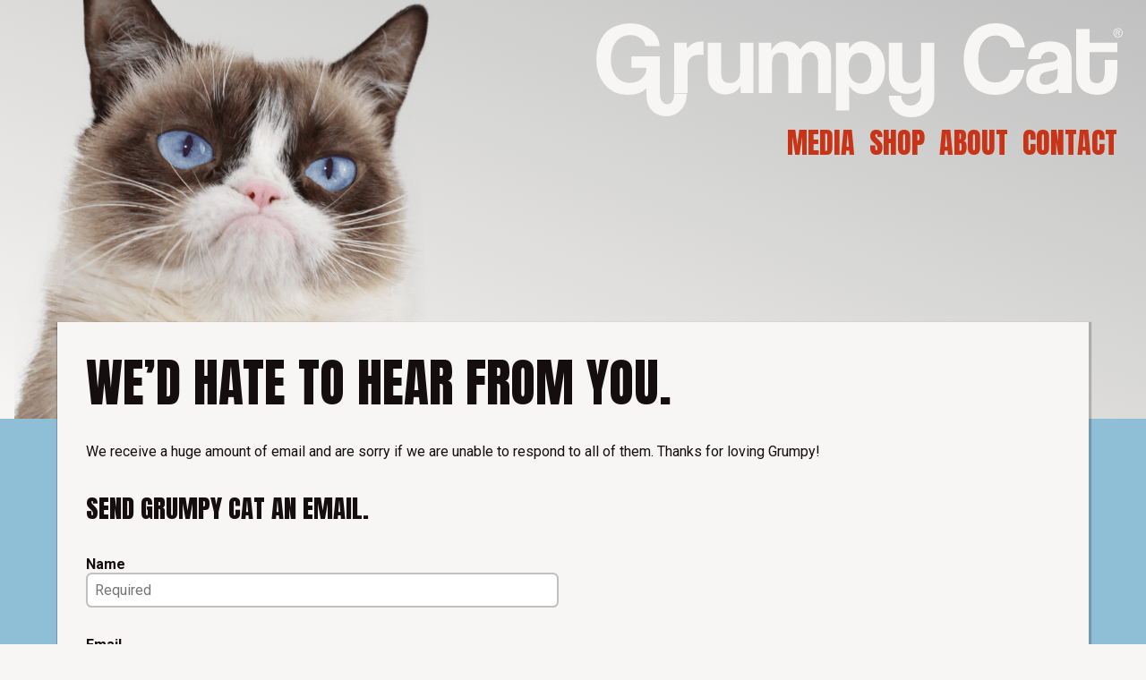

--- FILE ---
content_type: text/html; charset=UTF-8
request_url: https://www.grumpycats.com/contact
body_size: 6666
content:
<!DOCTYPE html><html lang="en"><head><meta charset="utf-8"><title>Contact Us | Grumpy Cat®</title><meta content="width=device-width, initial-scale=1" name="viewport"><meta content="The world’s grumpiest cat!" name="description"><meta content="Grumpy Cat" property="og:title"><meta content="https://www.grumpycats.com/images/grumpycat.png" property="og:image"><meta content="https://www.grumpycats.com" property="og:url"><meta content="website" property="og:type"><meta content="https://www.grumpycats.com" property="og:site_name"><meta content="summary_large_image" name="twitter:card"><meta content="@realgrumpycat" name="twitter:site"><meta content="@realgrumpycat" name="twitter:creator"><meta content="Grumpy Cat Contact Us" name="twitter:title"><meta content="Grumpy Cat Contact Us by @realgrumpycat: https://www.grumpycats.com | https://www.grumpycats.com/images/grumpycat.png" name="twitter:description"><meta content="https://www.grumpycats.com/images/grumpycat.png" name="twitter:image"><link href="/images/favicon192.png" sizes="192x192" rel="icon"><link href="/images/favicon.ico" sizes="16x16 32x32" rel="icon"><link href="/images/favicon180.png" sizes="180x180" rel="apple-touch-icon-precomposed"><link href="https://www.grumpycats.com/rss.xml" type="application/rss+xml" title="Grumpy Cat®" rel="alternate"><link href="https://fonts.googleapis.com/css?family=Anton|Indie+Flower|Roboto:400,400italic,700" rel="stylesheet"><link href="/styles/main-61d2e31baa.css" rel="stylesheet"></head><body><svg xmlns="http://www.w3.org/2000/svg" class="hide"><symbol id="cross" viewbox="0 0 16 16"><path d="M15.854 12.854L11 8l4.854-4.854a.503.503 0 0 0 0-.707L13.56.146a.5.5 0 0 0-.706 0L8 5 3.146.146a.5.5 0 0 0-.707 0L.146 2.44a.5.5 0 0 0 0 .706L5 8 .146 12.854a.5.5 0 0 0 0 .707l2.293 2.293a.5.5 0 0 0 .706 0L8 11l4.854 4.854a.5.5 0 0 0 .707 0l2.293-2.293a.5.5 0 0 0 0-.706z"></path></symbol><symbol id="down" viewbox="0 0 16 16"><path d="M4.957 5.543L3.543 6.957 8 11.414l4.457-4.457-1.414-1.414L8 8.586z"></path></symbol><symbol id="facebook" viewbox="0 0 16 16"><path d="M9.5 3H12V0H9.5C7.57 0 6 1.57 6 3.5V5H4v3h2v8h3V8h2.5l.5-3H9V3.5c0-.27.23-.5.5-.5z"></path></symbol><symbol id="instagram" viewbox="0 0 16 16"><path d="M14.5 0h-13C.675 0 0 .675 0 1.5v13c0 .825.675 1.5 1.5 1.5h13c.825 0 1.5-.675 1.5-1.5v-13c0-.825-.675-1.5-1.5-1.5zM11 2.5a.5.5 0 0 1 .5-.5h2a.5.5 0 0 1 .5.5v2a.5.5 0 0 1-.5.5h-2a.5.5 0 0 1-.5-.5v-2zM8 5a3 3 0 0 1 0 6 3 3 0 0 1 0-6zm6 8.5a.5.5 0 0 1-.5.5h-11a.5.5 0 0 1-.5-.5V7h1.1A5 5 0 0 0 8 13a5 5 0 0 0 4.9-6H14v6.5z"></path></symbol><symbol id="left" viewbox="0 0 16 16"><path d="M10.457 4.957L9.043 3.543 4.586 8l4.457 4.457 1.414-1.414L7.414 8z"></path></symbol><symbol id="logo" viewbox="0 0 800 143.76"><path d="M464.944 29.62v47.678q0 14.304 13.004 14.304 6.935 0 11.27-4.046 4.334-4.045 4.334-10.258v-47.68h20.227v81.345q0 15.315-10.98 24.562-10.116 8.235-24.275 8.235-13.87 0-23.406-8.09-10.55-9.103-10.55-24.852h18.93q0 7.37 4.334 11.56 3.757 3.755 9.536 3.755 6.357 0 11.125-4.334 5.057-4.915 5.057-12.86V97.09q-2.167 5.202-7.874 8.09-5.707 2.89-12.787 2.89-11.27 0-19.214-6.645-9.103-7.658-9.103-21.095V29.62h20.372zM51.147.144q-11.414 0-21.384 4.045-10.69 4.19-17.05 11.847Q0 31.353 0 54.614q0 22.83 11.848 38 13.003 16.76 35.253 16.904 9.97 0 16.184-2.023 7.224-2.312 13.004-8.236v11.702q0 14.88 9.247 23.55 8.235 7.802 20.372 7.802 12.714 0 21.527-8.524 9.97-9.68 9.97-25.862h-18.927q0 7.658-3.324 12.28-3.034 3.902-7.513 3.902-4.335 0-7.658-4.262-3.323-4.262-3.323-11.92V50.713H53.456v17.483h22.83q0 10.258-7.803 16.904Q61.26 91.313 51 91.313q-11.702 0-19.65-8.38-9.245-9.825-9.245-27.452 0-18.925 9.247-28.894Q39.3 18.06 51.147 18.06q8.958 0 15.82 4.768 6.864 4.768 7.73 12.137H96.37q-1.156-16.47-15.026-26.152Q68.774.145 51.147.143zM400.505 45.08q17.483 0 17.483 23.694 0 11.125-5.49 17.627-4.77 5.78-11.848 5.78-6.935 0-11.848-5.634-5.346-6.213-5.346-16.615 0-24.85 17.05-24.85zm5.057-17.773q-14.16 0-21.383 11.848l-.147.144q-.144-.146-.144-3.614V29.62h-19.65V133.5h20.227V96.514h.29q8.234 12.137 22.393 12.137h.146q15.748-.143 24.273-12.57 7.367-10.834 7.367-27.305 0-12.137-3.54-21.023-3.54-8.884-11.848-14.663-8.31-5.78-17.99-5.78zm344.013-18.35h-20.228v68.92q0 8.668 3.034 15.748 3.47 7.657 11.705 11.992 7.513 3.9 16.76 3.9 14.882 0 23.117-8.957 5.058-5.635 6.792-15.604 1.156-6.07 1.156-17.483V56.06h-18.93v14.014q0 14.304-4.045 18.638-2.745 3.034-7.802 3.034-8.67 0-10.69-6.935-.868-3.032-.868-8.956v-31.64h42.333V29.618h-42.333V8.958zM606.682 0q-10.548 0-19.65 3.612-17.482 7.224-24.562 27.018-4.046 11.125-4.046 25.285 0 17.77 6.285 29.763 6.283 11.992 17.192 17.916 10.908 5.924 24.49 5.924 12.425 0 22.105-5.202 18.205-9.68 22.684-33.23h-21.816Q625.03 90.59 605.67 90.59q-13.148 0-19.794-12.136-5.49-9.68-5.49-23.695 0-16.184 7.08-26.153 7.08-9.97 19.505-9.97 7.66 0 13.944 4.768 6.285 4.768 8.452 13.58l21.817.002q-2.167-22.25-22.25-32.076Q619.107 0 606.683 0zM189.85 29.62h-20.372v50.71q0 13.726 8.235 21.528 7.224 7.08 18.06 7.08 15.75 0 23.407-13.004.144 0 .144-.144.145 0 .145 4.045v6.79h19.214V29.62H218.6v44.5q0 7.657-4.045 12.57-4.045 4.912-11.703 4.912-13.003 0-13.003-14.304v-47.68zm511.034 39.443q0 1.155.145 3.612.142 2.456.142 3.756 0 7.37-3.034 11.127-2.313 2.746-6.792 4.696-4.48 1.95-8.67 1.95-9.1 0-9.1-8.668 0-6.79 5.345-9.536 2.6-1.446 11.27-3.035 7.658-1.445 10.69-3.9zm-11.27-41.322q-9.68 0-17.337 2.89-8.236 3.18-11.92 8.96-3.685 5.78-4.407 15.17h19.36q.58-5.49 4.624-8.525 3.612-2.745 8.67-2.745 4.912 0 8.596 2.672 3.684 2.673 3.684 7.152 0 5.057-12.28 6.646-17.34 2.167-22.974 4.913-12.28 5.923-12.28 21.672 0 10.98 8.09 16.76 6.936 4.912 17.627 4.912 15.46 0 22.54-7.802 1.01 4.624 1.878 6.213h18.927V59.093q0-31.063-32.798-31.352zm-526.638.146h-2.745q-8.09 0-13.146 2.89-3.18 1.734-8.958 7.802-.29.144-.433.29-.145 0-.145-3.324V29.62H118.33v77.008h20.373V66.606q0-18.493 18.638-18.493 2.748 0 5.637.433v-20.66zm167.6-.578q-6.935 0-11.776 3.25-4.84 3.252-9.03 9.465-4.19-6.79-8.885-9.608-4.696-2.818-12.498-2.818t-13.004 3.323q-4.623 3.033-9.102 9.97-.142.143-.142.288-.145 0-.145-4.19v-7.37h-19.216v77.01h20.372V59.816q0-15.026 12.424-15.026 7.514 0 10.26 4.48 1.877 3.322 1.877 11.124v46.234h20.373V60.683q0-7.513 4.046-12.137 3.755-4.19 8.956-4.19 4.913 0 8.09 3.9 3.758 4.336 3.758 11.85v46.522h19.938l.002-53.314q0-6.502-2.746-12.498-2.745-5.996-9.463-9.752-6.72-3.757-14.087-3.757zm461.852-15.32q.903 0 1.237.13.334.133.522.4.188.27.188.607 0 .527-.39.847-.39.32-1.463.32h-1.496v-2.304h1.402zm-.01-1.036h-2.624v7.64h1.232v-3.246h.725q.65 0 .99.264.49.357 1.29 1.777l.675 1.204h1.505l-.932-1.495q-.668-1.063-1.13-1.515-.243-.236-.648-.405.988-.075 1.585-.696.597-.623.597-1.46 0-.593-.357-1.12-.357-.526-.96-.74-.6-.21-1.947-.21zm.49-2.21q1.486 0 2.906.768 1.42.766 2.215 2.19.793 1.426.793 2.97 0 1.532-.78 2.94-.78 1.405-2.192 2.19-1.41.786-2.943.786t-2.945-.786q-1.41-.785-2.196-2.19-.785-1.408-.785-2.94 0-1.544.8-2.97.8-1.424 2.215-2.19 1.416-.767 2.912-.767zm0-1.175q-1.788 0-3.49.917-1.703.917-2.658 2.625-.954 1.706-.954 3.56 0 1.833.94 3.526.94 1.694 2.63 2.63 1.688.935 3.532.935 1.843 0 3.532-.935 1.688-.936 2.624-2.63.936-1.693.936-3.527 0-1.853-.95-3.56-.95-1.708-2.653-2.625-1.702-.917-3.49-.917z"></path></symbol><symbol id="menu" viewbox="0 0 16 16"><path d="M1 3h14v3H1zm0 4h14v3H1zm0 4h14v3H1z"></path></symbol><symbol id="pinterest" viewbox="0 0 16 16"><path d="M8 1.07a6.93 6.93 0 0 0-2.525 13.383c-.06-.547-.116-1.39.025-1.988.125-.54.813-3.444.813-3.444s-.206-.415-.206-1.027c0-.963.56-1.684 1.253-1.684.59 0 .878.443.878.974 0 .594-.378 1.484-.575 2.306-.166.69.344 1.253 1.025 1.253 1.23 0 2.178-1.3 2.178-3.175 0-1.66-1.194-2.82-2.894-2.82C6 4.85 4.844 6.33 4.844 7.86c0 .597.228 1.234.516 1.58.056.07.066.13.047.2-.053.22-.17.692-.194.788-.03.128-.1.153-.23.094-.867-.403-1.407-1.67-1.407-2.684 0-2.188 1.587-4.194 4.578-4.194 2.403 0 4.272 1.712 4.272 4.003 0 2.388-1.506 4.313-3.597 4.313-.704 0-1.363-.366-1.59-.797l-.43 1.648c-.156.603-.578 1.356-.862 1.816a6.93 6.93 0 0 0 8.984-6.622 6.93 6.93 0 0 0-6.93-6.934z"></path></symbol><symbol id="play" viewbox="0 0 16 16"><path d="M8 0a8 8 0 1 0 0 16A8 8 0 0 0 8 0zm0 14.5a6.5 6.5 0 1 1 0-13 6.5 6.5 0 0 1 0 13zm-2-10L12 8l-6 3.5z"></path></symbol><symbol id="right" viewbox="0 0 16 16"><path d="M5.543 11.043l1.414 1.414L11.414 8 6.957 3.543 5.543 4.957 8.586 8z"></path></symbol><symbol id="spinner" viewbox="0 0 16 16"><path d="M16 8a7.917 7.917 0 0 0-2.43-5.568A7.776 7.776 0 0 0 5.057.896a7.632 7.632 0 0 0-4.046 4.21 7.53 7.53 0 0 0 .114 5.74c.392.893.96 1.7 1.658 2.37S4.307 14.41 5.2 14.757c.892.348 1.85.514 2.8.493a7.157 7.157 0 0 0 6.526-4.547 6.98 6.98 0 0 0 .414-1.62H15a1 1 0 0 0 .995-1.082H16zm-1.59 2.655c-.366.83-.897 1.584-1.55 2.206s-1.42 1.113-2.253 1.435A6.76 6.76 0 0 1 8 14.75a6.676 6.676 0 0 1-4.685-2.065 6.597 6.597 0 0 1-1.38-2.174 6.514 6.514 0 0 1 .115-4.975c.342-.77.836-1.468 1.44-2.044s1.322-1.028 2.093-1.325C6.353 1.867 7.18 1.727 8 1.75s1.628.2 2.367.53c.74.33 1.41.806 1.963 1.388s.988 1.27 1.272 2.01A6.02 6.02 0 0 1 14 8h.003a1 1 0 0 0 .888 1.077 6.872 6.872 0 0 1-.482 1.58z"></path></symbol><symbol id="tumblr" viewbox="0 0 16 16"><path d="M9 7v3.66c0 .927-.01 1.462.087 1.726.098.262.342.534.61.69.353.213.757.32 1.213.32.81 0 1.29-.108 2.09-.634v2.405a9.09 9.09 0 0 1-1.833.64A7.93 7.93 0 0 1 9.37 16a4.9 4.9 0 0 1-1.726-.276 4.195 4.195 0 0 1-1.438-.79c-.398-.343-.672-.706-.826-1.09s-.23-.945-.23-1.677v-5.61H3.003V4.29c.628-.204 1.33-.497 1.778-.877.45-.382.81-.84 1.08-1.374.273-.535.46-1.215.562-2.04h2.58v4H13v3H9z"></path></symbol><symbol id="twitter" viewbox="0 0 16 16"><path d="M16 3.538a6.46 6.46 0 0 1-1.884.516 3.3 3.3 0 0 0 1.444-1.816 6.607 6.607 0 0 1-2.084.797A3.28 3.28 0 0 0 11.08 2 3.28 3.28 0 0 0 7.88 6.03a9.32 9.32 0 0 1-6.766-3.432 3.284 3.284 0 0 0 1.015 4.38A3.3 3.3 0 0 1 .644 6.57v.04c0 1.592 1.13 2.92 2.634 3.22a3.29 3.29 0 0 1-1.485.057 3.293 3.293 0 0 0 3.066 2.28 6.586 6.586 0 0 1-4.862 1.36 9.286 9.286 0 0 0 5.034 1.475c6.037 0 9.34-5.003 9.34-9.34 0-.145-.002-.285-.008-.426A6.59 6.59 0 0 0 16 3.54z"></path></symbol><symbol id="up" viewbox="0 0 16 16"><path d="M11.043 10.457l1.414-1.414L8 4.586 3.543 9.043l1.414 1.414L8 7.414z"></path></symbol><symbol id="whatsapp" viewbox="0 0 16 16"><path d="M13.64 2.325A7.87 7.87 0 0 0 8.033 0C3.662 0 .107 3.556.107 7.928a7.92 7.92 0 0 0 1.06 3.963L.04 16l4.204-1.103a7.93 7.93 0 0 0 3.787.966h.004c4.37 0 7.928-3.556 7.928-7.928 0-2.12-.825-4.11-2.322-5.61zm-5.606 12.2a6.583 6.583 0 0 1-3.356-.92l-.24-.143-2.495.653.666-2.43-.157-.25a6.537 6.537 0 0 1-1.01-3.507 6.6 6.6 0 0 1 6.595-6.59c1.76 0 3.416.687 4.66 1.93a6.554 6.554 0 0 1 1.927 4.662c-.003 3.637-2.96 6.594-6.59 6.594zm3.613-4.937c-.197-.1-1.172-.578-1.353-.644s-.313-.1-.447.1c-.13.197-.512.644-.628.778-.117.13-.232.15-.43.05s-.837-.31-1.593-.984c-.588-.525-.987-1.175-1.103-1.372s-.013-.306.088-.403c.09-.088.197-.23.297-.347s.13-.197.196-.33c.066-.132.034-.248-.016-.348s-.447-1.075-.61-1.472c-.158-.388-.324-.334-.446-.34-.116-.007-.247-.007-.378-.007s-.347.05-.528.246c-.18.197-.694.678-.694 1.653s.71 1.915.81 2.05c.1.13 1.396 2.133 3.383 2.99.472.203.84.325 1.128.42.475.15.906.127 1.247.077.38-.056 1.172-.478 1.338-.94s.166-.86.116-.942c-.047-.088-.178-.137-.378-.238z"></path></symbol><symbol id="youtube" viewbox="0 0 16 16"><path d="M15.84 4.8s-.155-1.103-.636-1.587c-.61-.637-1.29-.64-1.603-.678-2.236-.163-5.596-.163-5.596-.163h-.006s-3.36 0-5.597.163c-.312.038-.993.04-1.602.678C.318 3.697.164 4.8.164 4.8s-.16 1.294-.16 2.59v1.214c0 1.294.16 2.59.16 2.59s.156 1.104.634 1.59c.61.636 1.41.615 1.766.683 1.28.122 5.44.16 5.44.16s3.364-.007 5.6-.167c.314-.037.995-.04 1.604-.678.48-.484.637-1.588.637-1.588s.16-1.294.16-2.59V7.39C16 6.096 15.84 4.8 15.84 4.8zm-9.493 5.275V5.578l4.322 2.256-4.323 2.24z"></path></symbol></svg><header class="header"><a href="/" class="logo"><h1 class="hide">Grumpy Cat</h1><svg width="800" height="143.76" viewBox="0,0,800,143.76"><use xlink:href="#logo"></use></svg></a><nav class="nav"><ul class="nav-main undefined"><li><a href="/" class="media">Media</a></li><li><a href="/shop" class="shop">Shop</a></li><li><a href="/about" class="about">About</a></li><li><a href="/contact" class="contact">Contact</a></li></ul></nav></header><main class="main"><section class="intro"><div class="hero"></div></section><section class="page contact"><h1> We’d hate to hear from you.</h1><p>We receive a huge amount of email and are sorry if we are unable to respond to all of them. Thanks for loving Grumpy!</p><div class="container"><div class="contact-form one-half"><h4>Send Grumpy Cat an email.</h4><form id="contact-form" method="post" action="/" novalidate><p><label>Name</label><input name="username" type="text" autocomplete="off" tabindex="-1" class="hide"><input name="name" type="text" placeholder="Required" required></p><p><label>Email</label><input name="email" type="email" placeholder="Required" required></p><p><label>Subject</label><input name="regarding" type="text" placeholder="Required" required></p><p><label>Message</label><textarea name="message"></textarea></p><p><button class="submit button">Submit</button></p></form></div></div></section><ul class="featured modal-pagination"><li class="product"><a href="/shop/pNWNfjNDoO/grumpy-cat-goes-to-school-mini-coloring-book-dover" data-next="/shop/bg6JNHiX34/buckle-down-gs-wgc010-guitar-strap-grumpy-cat-w-face-close-up" data-prev="/shop/eDIBqqj0GS/unhappy-birthday-grumpy-cat-step-into-reading" class="product-link modal-link"><div class="product-image"><img alt="Grumpy Cat Goes to School Mini Coloring Book (Dover)" src="/images/transparent.gif" data-src="https://api.grumpycats.com/images/5ceca69e4cda6dada65421eabdefb8ade740659e/aHR0cHMlM0ElMkYlMkZpbWFnZXMtbmEuc3NsLWltYWdlcy1hbWF6b24uY29tJTJGaW1hZ2VzJTJGSSUyRjcxaEN6QkFxZE9MLmpwZw%3D%3D" class="lazyload"></div><div class="product-label"><p class="product-title">Grumpy Cat Goes to School Mini Coloring Book (Dover)</p><h6 class="product-price">$1.99</h6></div></a></li><li class="product"><a href="/shop/eDIBqqj0GS/unhappy-birthday-grumpy-cat-step-into-reading" data-next="/shop/pNWNfjNDoO/grumpy-cat-goes-to-school-mini-coloring-book-dover" data-prev="/shop/kBCi46z8iM/grumpy-cat-little-birdie-mylar-balloon-3-pack" class="product-link modal-link"><div class="product-image"><img alt="Unhappy Birthday Grumpy Cat! Step into Reading" src="/images/transparent.gif" data-src="https://api.grumpycats.com/images/11a0f2fe3a3d1e3987d45a55fbcd87d58750d7fd/aHR0cHMlM0ElMkYlMkZpbWFnZXMtbmEuc3NsLWltYWdlcy1hbWF6b24uY29tJTJGaW1hZ2VzJTJGSSUyRjgxZS1aaFZ1NjNMLmpwZw%3D%3D" class="lazyload"></div><div class="product-label"><p class="product-title">Unhappy Birthday Grumpy Cat! Step into Reading</p><h6 class="product-price">$6.95</h6></div></a></li><li class="product"><a href="/shop/kBCi46z8iM/grumpy-cat-little-birdie-mylar-balloon-3-pack" data-next="/shop/eDIBqqj0GS/unhappy-birthday-grumpy-cat-step-into-reading" data-prev="/shop/eqcFULTIn9/a-is-for-awful-a-grumpy-cat-abc-book-grumpy-cat-little-golden" class="product-link modal-link"><div class="product-image"><img alt="Grumpy Cat &quot;Little Birdie&quot; Mylar Balloon 3 Pack" src="/images/transparent.gif" data-src="https://api.grumpycats.com/images/f72955be3591c301424caaae1ed09dfded124021/aHR0cHMlM0ElMkYlMkZpbWFnZXMtbmEuc3NsLWltYWdlcy1hbWF6b24uY29tJTJGaW1hZ2VzJTJGSSUyRjYxU3Fndm0lMjUyQnotTC5qcGc%3D" class="lazyload"></div><div class="product-label"><p class="product-title">Grumpy Cat &quot;Little Birdie&quot; Mylar Balloon 3 Pack</p><h6 class="product-price">$6.00</h6></div></a></li><li class="product"><a href="/shop/eqcFULTIn9/a-is-for-awful-a-grumpy-cat-abc-book-grumpy-cat-little-golden" data-next="/shop/kBCi46z8iM/grumpy-cat-little-birdie-mylar-balloon-3-pack" data-prev="/shop/jiyhMSlNwh/grumpy-cat-puzzles-games-and-more-paperback" class="product-link modal-link"><div class="product-image"><img alt="A Is for Awful: A Grumpy Cat ABC Book (Grumpy Cat) (Little Golden Book)" src="/images/transparent.gif" data-src="https://api.grumpycats.com/images/3a2de1fdcfd3db26a0ee0c8ee47a1379afcfc06e/aHR0cHMlM0ElMkYlMkZpbWFnZXMtbmEuc3NsLWltYWdlcy1hbWF6b24uY29tJTJGaW1hZ2VzJTJGSSUyRjUxdHE4bXJ1aSUyNTJCTC5qcGc%3D" class="lazyload"></div><div class="product-label"><p class="product-title">A Is for Awful: A Grumpy Cat ABC Book (Grumpy Cat) (Little Golden Book)</p><h6 class="product-price">$3.25</h6></div></a></li><li class="product"><a href="/shop/jiyhMSlNwh/grumpy-cat-puzzles-games-and-more-paperback" data-next="/shop/eqcFULTIn9/a-is-for-awful-a-grumpy-cat-abc-book-grumpy-cat-little-golden" data-prev="/shop/W9ssTIt53p/the-little-grumpy-cat-that-wouldnt-grumpy-cat-little-golden" class="product-link modal-link"><div class="product-image"><img alt="Grumpy Cat Puzzles, Games &amp; More - Paperback" src="/images/transparent.gif" data-src="https://api.grumpycats.com/images/96fb423a04d06002e4dbc783c7ce40d52570c8f0/aHR0cHMlM0ElMkYlMkZpbWFnZXMtbmEuc3NsLWltYWdlcy1hbWF6b24uY29tJTJGaW1hZ2VzJTJGSSUyRjgxRE50eFFsMHpMLmpwZw%3D%3D" class="lazyload"></div><div class="product-label"><p class="product-title">Grumpy Cat Puzzles, Games &amp; More - Paperback</p><h6 class="product-price">$5.99</h6></div></a></li></ul></main><footer class="footer"><nav class="nav"><ul class="nav-main"><li><a href="/">Media</a></li><li><a href="/shop">Shop</a></li><li><a href="/about">About</a></li><li><a href="/contact">Contact</a></li></ul><p class="social-title">All the Grumpy feeds</p><ul class="nav-social"><li><a href="https://www.facebook.com/TheOfficialGrumpyCat" target="_blank" class="facebook"><svg viewBox="0,0,32,32"><use xlink:href="#facebook"></use></svg></a></li><li><a href="https://twitter.com/intent/follow?screen_name=RealGrumpyCat" target="_blank" class="twitter"><svg viewBox="0,0,32,32"><use xlink:href="#twitter"></use></svg></a></li><li><a href="https://instagram.com/RealGrumpyCat" target="_blank" class="instagram"><svg viewBox="0,0,32,32"><use xlink:href="#instagram"></use></svg></a></li><li><a href="https://www.youtube.com/RealGrumpyCat" target="_blank" class="youtube"><svg viewBox="0,0,32,32"><use xlink:href="#youtube"></use></svg></a></li><li><a href="https://realgrumpycat.tumblr.com" target="_blank" class="tumblr"><svg viewBox="0,0,32,32"><use xlink:href="#tumblr"></use></svg></a></li></ul><p class="copyright">&copy; 2026 Grumpy Cat Limited | <a href="/privacy">Privacy Policy</a></p></nav><button class="button top"><svg viewBox="0,0,32,32"><use xlink:href="#up"></use></svg></button></footer><script>window.addEventListener("load",function(){for(var e,n=["/scripts/common-954f6ce71c.js","/scripts/contact-aafc2cf9e7.js"],d=0,t=n.length;t>d;d++)e=document.createElement("script"),e.src=n[d],document.body.appendChild(e)});
window.ga=function(){ga.q.push(arguments)};ga.q=[];ga.l=+new Date;ga('create','UA-35822400-1','auto');ga('send','pageview');
  </script><script src="https://www.google-analytics.com/analytics.js" async defer></script></body></html>

--- FILE ---
content_type: text/css; charset=UTF-8
request_url: https://www.grumpycats.com/styles/main-61d2e31baa.css
body_size: 5117
content:
/*! sanitize.css v3.3.0 | CC0 1.0 Public Domain | github.com/10up/sanitize.css */
abbr[title]{text-decoration:underline dotted}audio:not([controls]){display:none}b,strong{font-weight:bolder}button{-webkit-appearance:button;overflow:visible}button::-moz-focus-inner,input::-moz-focus-inner{border:0;padding:0}button:-moz-focusring,input:-moz-focusring{outline:1px dotted ButtonText}button,select{text-transform:none}details,main,summary{display:block}hr{overflow:visible}html{-ms-overflow-style:-ms-autohiding-scrollbar;overflow-y:scroll;-webkit-text-size-adjust:100%}input{-webkit-border-radius:0}input[type=button],input[type=reset],input[type=submit]{-webkit-appearance:button}input[type=number]{width:auto}input[type=search]{-webkit-appearance:textfield}input[type=search]::-webkit-search-cancel-button,input[type=search]::-webkit-search-decoration{-webkit-appearance:none}pre,textarea{overflow:auto}progress{display:inline-block}svg:not(:root){overflow:hidden}[hidden],template{display:none}*,::after,::before{box-sizing:inherit}*{font-size:inherit;line-height:inherit;margin:0;padding:0}::after,::before{text-decoration:inherit;vertical-align:inherit}button,input,select,textarea{font-family:inherit;font-style:inherit;font-weight:inherit}*,::after,::before{border-style:solid;border-width:0}[tabindex],a,area,button,input,label,select,textarea{-ms-touch-action:manipulation;touch-action:manipulation}select{-moz-appearance:none;-webkit-appearance:none}select::-ms-expand{display:none}select::-ms-value{color:currentColor}svg{fill:currentColor}[aria-busy=true]{cursor:progress}[aria-controls]{cursor:pointer}[aria-disabled]{cursor:default}[hidden][aria-hidden=false]{clip:rect(0 0 0 0);display:inherit;position:absolute}[hidden][aria-hidden=false]:focus{clip:auto}*{background-repeat:no-repeat}:root{background-color:#fff;box-sizing:border-box;color:#000;cursor:default;font:66.66667% sans-serif}a{text-decoration:none}audio,canvas,iframe,img,svg,video{vertical-align:middle}button,input,select,textarea{background-color:transparent;color:inherit}[type=button],[type=date],[type=datetime-local],[type=datetime],[type=email],[type=month],[type=number],[type=password],[type=reset],[type=search],[type=submit],[type=tel],[type=text],[type=time],[type=url],[type=week],button,select,textarea{min-height:1.5em}code,kbd,pre,samp{font-family:monospace,monospace}nav ol,nav ul{list-style:none}small{font-size:75%}table{border-collapse:collapse;border-spacing:0}textarea{resize:vertical}::-moz-selection{background-color:#b3d4fc;color:#fff;text-shadow:none}::selection{background-color:#b3d4fc;color:#fff;text-shadow:none}
/*! Flickity v1.2.1
http://flickity.metafizzy.co
---------------------------------------------- */
.flickity-enabled,section{position:relative}.flickity-enabled:focus{outline:none}.flickity-viewport{overflow:hidden;position:relative;height:100%}.flickity-slider{position:absolute;width:100%;height:100%}.flickity-enabled.is-draggable{-webkit-tap-highlight-color:transparent;tap-highlight-color:transparent;-webkit-user-select:none;-moz-user-select:none;-ms-user-select:none;user-select:none}.flickity-enabled.is-draggable .flickity-viewport{cursor:move;cursor:-webkit-grab;cursor:grab}.flickity-enabled.is-draggable .flickity-viewport.is-pointer-down{cursor:-webkit-grabbing;cursor:grabbing}.flickity-prev-next-button{position:absolute;top:50%;width:44px;height:44px;border:none;border-radius:50%;background:#fff;background:rgba(255,255,255,.75);cursor:pointer;-webkit-transform:translateY(-50%);transform:translateY(-50%)}.flickity-prev-next-button:hover{background:#fff}.flickity-prev-next-button:focus{outline:none;box-shadow:0 0 0 5px #09f}.flickity-prev-next-button:active{filter:alpha(opacity=60);opacity:.6}.flickity-prev-next-button.previous{left:10px}.flickity-prev-next-button.next{right:10px}.flickity-rtl .flickity-prev-next-button.previous{left:auto;right:10px}.flickity-rtl .flickity-prev-next-button.next{right:auto;left:10px}.flickity-prev-next-button:disabled{filter:alpha(opacity=30);opacity:.3;cursor:auto}.flickity-prev-next-button svg{position:absolute;left:20%;top:20%;width:60%;height:60%}.flickity-prev-next-button .arrow{fill:#333}.flickity-prev-next-button.no-svg{color:#333;font-size:26px}.flickity-page-dots{position:absolute;width:100%;bottom:-25px;padding:0;margin:0;list-style:none;text-align:center;line-height:1}.flickity-rtl .flickity-page-dots{direction:rtl}.flickity-page-dots .dot{display:inline-block;width:10px;height:10px;margin:0 8px;background:#333;border-radius:50%;filter:alpha(opacity=25);opacity:.25;cursor:pointer}.flickity-page-dots .dot.is-selected{filter:alpha(opacity=100);opacity:1}@-webkit-keyframes rotate{0%{-webkit-transform:rotate(0deg);transform:rotate(0deg)}to{-webkit-transform:rotate(360deg);transform:rotate(360deg)}}@keyframes rotate{0%{-webkit-transform:rotate(0deg);transform:rotate(0deg)}to{-webkit-transform:rotate(360deg);transform:rotate(360deg)}}:root{background-color:#f7f6f4;font-size:16px}body{-webkit-tap-highlight-color:transparent;color:#150e0e;font-family:'Roboto',sans-serif;margin:0;overflow-x:hidden}a{color:#529fc2;-webkit-hyphens:auto;-ms-hyphens:auto;hyphens:auto;outline:none;overflow-wrap:break-word;text-decoration:none;transition:color 300ms,background-color 300ms;word-break:break-word;word-wrap:break-word}a:active,a:focus,a:hover{color:#8fbfd7}img,svg{width:100%}img{max-width:100%;height:auto}img.lazyload,img.lazyloading{opacity:0}img.lazyloading~.post-play,img.lazyload~.post-play{display:none}img.lazyloaded{transition:opacity 300ms;opacity:1}svg{height:100%;display:block}iframe{border:0}.main{background-color:#8fbfd7}.intro{background-image:linear-gradient(to top right,#f7f6f4,silver);margin-bottom:-15vmin}.page{background-color:#f7f6f4;box-shadow:1px 2px 1px 2px rgba(0,0,0,.2);padding:1rem;max-width:90rem;width:95vw;margin:0 auto}.about-history:after{visibility:hidden;display:block;font-size:0;content:" ";clear:both;height:0}.privacy ul{margin:inherit;padding:inherit}@media only screen and (min-width:45rem){.page{padding:2rem;width:90vw}}h1,h2,h3,h4,h5,h6{font-family:'Anton',sans-serif;font-weight:400;margin-bottom:2rem;text-transform:uppercase}h1{font-size:3.6rem;line-height:1.25}h2{font-size:3rem;line-height:1.3}h3{font-size:2.4rem;line-height:1.35}h4{font-size:1.8rem;line-height:1.5}h5{font-size:1.6rem;line-height:1.4}h6{font-size:1.4rem;letter-spacing:0;line-height:1.2}p{margin-bottom:2rem}.error{color:#c83418}.button{background-color:#529fc2;border-radius:.4em;border:2px solid #529fc2;color:#f7f6f4;cursor:pointer;display:inline-block;outline:none;padding:.5em 1em;text-align:center;transition:background-color 300ms,color 300ms;word-break:normal}.button:hover{background-color:#f7f6f4;color:#529fc2}.button-outlined{background-color:transparent;border-color:#f7f6f4;color:#f7f6f4}.button-light:active,.button-light:focus,.button-light:hover,.button-outlined:active,.button-outlined:focus,.button-outlined:hover{background-color:#f7f6f4;color:#529fc2}.button-light{border:2px solid #f7f6f4;color:#f7f6f4}.button-large{border-width:3px;font-family:'Anton',sans-serif;font-weight:400;font-size:2rem;margin:4rem auto}.button.instagram{display:-webkit-box;display:-ms-flexbox;display:flex;width:100%;padding-left:.5rem;padding-right:.5rem;-webkit-box-align:center;-ms-flex-align:center;align-items:center}.button.instagram .icon{height:1.5em;width:1.5em;vertical-align:middle}.button.instagram .label{text-align:center;display:block;-webkit-box-flex:1;-ms-flex:1 1 auto;flex:1 1 auto}.load-more{margin:4rem 0 10rem;max-width:40rem;min-width:inherit;padding:.5em 0;text-transform:uppercase;width:90%}.top{-webkit-backface-visibility:hidden;backface-visibility:hidden;border-radius:50%;bottom:2rem;height:3rem;opacity:0;padding:0;pointer-events:none;position:fixed;right:1rem;-webkit-transform:translateZ(0);transform:translateZ(0);transition:opacity 300ms;width:3rem;z-index:3}.top-on .top{opacity:1;pointer-events:auto}@media only screen and (min-width:60rem){.button-large{font-size:2.5rem}}@media only screen and (min-width:80rem){.button:not(.top){min-width:10em}}input[type=email],input[type=number],input[type=password],input[type=search],input[type=tel],input[type=text],input[type=url],select,textarea{-webkit-appearance:none;-moz-appearance:none;appearance:none;background-color:#fff;border-radius:.4em;border:2px solid silver;box-shadow:none;color:#150e0e;display:block;font-size:1rem;line-height:normal;margin:0;outline:none;padding:.5em;transition:border-color 300ms;width:100%}input[type=email]:focus,input[type=number]:focus,input[type=password]:focus,input[type=search]:focus,input[type=tel]:focus,input[type=text]:focus,input[type=url]:focus,select:focus,textarea:focus{border-color:#529fc2}input[type=email]:focus::-ms-value,input[type=number]:focus::-ms-value,input[type=password]:focus::-ms-value,input[type=search]:focus::-ms-value,input[type=tel]:focus::-ms-value,input[type=text]:focus::-ms-value,input[type=url]:focus::-ms-value,select:focus::-ms-value,textarea:focus::-ms-value{background:0 0}input[type=search]{background:#fff url(/images/ui/search.svg) no-repeat left .5em center/1.5em;padding-right:2.75rem}select{background:#fff url(/images/ui/down.svg) no-repeat right .5em center/1.5em}label{font-weight:700}input[placeholder]{text-overflow:ellipsis}::-webkit-input-placeholder{text-overflow:ellipsis}:-moz-placeholder,::-moz-placeholder{text-overflow:ellipsis}:-ms-input-placeholder{text-overflow:ellipsis}.video{background-color:transparent;height:0;padding-bottom:56.25%;padding-top:0;position:relative;width:100%}.video.cinema{padding-bottom:41.841004%}.video.square{padding-bottom:100%}.header,.video>iframe,.video>video{position:absolute;right:0;top:0;width:100%}.video>iframe,.video>video{background-color:transparent;border:none;bottom:0;height:100%;left:0;outline:0}.header{-webkit-backface-visibility:hidden;backface-visibility:hidden;line-height:normal;padding:2%;text-align:right;-webkit-transform:translateZ(0);transform:translateZ(0);vertical-align:middle;max-width:40rem;z-index:3}.logo{color:#f7f6f4;display:inline-block;width:100%;height:17.97%;transition:color 300ms}.logo:active,.logo:focus,.logo:hover{color:#fff}@media only screen and (min-width:45rem){.header{width:60%}}@media only screen and (min-width:55rem){.header{width:50%}}.nav li{display:inline-block}.nav li a{display:-webkit-inline-box;display:-ms-inline-flexbox;display:inline-flex}.nav-main{color:#c83418;font-family:'Anton',sans-serif;font-size:1.5rem;margin:0 .5vw;text-transform:uppercase;display:-webkit-box;display:-ms-flexbox;display:flex;-webkit-box-orient:vertical;-webkit-box-direction:normal;-ms-flex-direction:column;flex-direction:column;-webkit-box-pack:end;-ms-flex-pack:end;justify-content:flex-end}.nav-main li{margin-left:.5em}.nav-main a{color:inherit;position:relative}.nav-main a:before{background-color:#c83418;-webkit-backface-visibility:hidden;backface-visibility:hidden;bottom:0;content:'';height:.2em;left:0;opacity:0;position:absolute;-webkit-transform:translateZ(0) scaleX(0);transform:translateZ(0) scaleX(0);transition:transform 300ms;transition:transform 300ms,-webkit-transform 300ms;width:100%}.nav-main a:active:before,.nav-main a:focus:before,.nav-main a:hover:before,.nav-main.about .about:before,.nav-main.contact .contact:before,.nav-main.media .media:before,.nav-main.shop .shop:before{opacity:1;-webkit-transform:translateZ(0) scaleX(1);transform:translateZ(0) scaleX(1)}.nav-social a{color:#ece7de;padding:.75em;height:3rem;width:3rem;margin:0 .125em;border-radius:.4em}.nav-social a.facebook,.sharing li a.facebook{background-color:#3b5998}.nav-social a.instagram{background-color:#3f729b}.nav-social a.tumblr{background-color:#32506d}.nav-social a.twitter{background-color:#55acee}.nav-social a.youtube{background-color:#cd201f}.nav-social a:hover{background-color:#f7f6f4}.nav-social a:hover.facebook,.sharing li a:hover.facebook{color:#3b5998}.nav-social a:hover.instagram{color:#3f729b}.nav-social a:hover.tumblr{color:#32506d}.nav-social a:hover.twitter{color:#55acee}.nav-social a:hover.youtube{color:#cd201f}@media only screen and (min-width:30rem){.nav-main{font-size:1.75rem}}@media only screen and (min-width:40rem){.nav-main{font-size:2rem;-webkit-box-orient:horizontal;-webkit-box-direction:normal;-ms-flex-direction:row;flex-direction:row}.nav-social a{margin:0 .25em;padding:1em;height:4rem;width:4rem}}.pagination{display:-webkit-box;display:-ms-flexbox;display:flex;-webkit-box-pack:justify;-ms-flex-pack:justify;justify-content:space-between;overflow:hidden}.pagination-next,.pagination-previous{display:-webkit-inline-box;display:-ms-inline-flexbox;display:inline-flex;padding:1em}.pagination-next.disabled,.pagination-previous.disabled{pointer-events:none;color:silver}.modal-inner:after,.pagination-next>*,.pagination-previous>*{pointer-events:none}.pagination-next{padding-left:0}.pagination-previous{padding-right:0}.pagination-icon{height:1.5em;vertical-align:middle;width:1.5em}@media only screen and (min-width:40rem){.pagination-icon{height:2em;width:2em}}.sharing{border-radius:.4em;display:-webkit-box;display:-ms-flexbox;display:flex;-webkit-box-pack:justify;-ms-flex-pack:justify;justify-content:space-between;list-style:none;overflow:hidden;margin-bottom:1rem}.sharing li{display:inline-block;-webkit-box-flex:1;-ms-flex:1 1 auto;flex:1 1 auto}.sharing li a{color:#f7f6f4;display:-webkit-inline-box;display:-ms-inline-flexbox;display:inline-flex;-webkit-box-pack:center;-ms-flex-pack:center;justify-content:center;padding:.5rem;width:100%}.sharing li a .icon{pointer-events:none;max-height:1.25rem;max-width:1.25rem}.sharing li a.google-plus{background-color:#dd4b39}.sharing li a.pinterest{background-color:#cb2027}.sharing li a.reddit{background-color:#ff4500}.sharing li a.tumblr{background-color:#32506d}.sharing li a.twitter{background-color:#55acee}.sharing li a.whatsapp{background-color:#4dc247}.sharing li a:hover{background-color:transparent}.sharing li a:hover.google-plus{color:#dd4b39}.sharing li a:hover.pinterest{color:#cb2027}.sharing li a:hover.reddit{color:#ff4500}.sharing li a:hover.tumblr{color:#32506d}.sharing li a:hover.twitter{color:#55acee}.sharing li a:hover.whatsapp{color:#4dc247}.sharing-title{border-top:1px solid silver;color:#150e0e;display:block;font-family:'Indie Flower',cursive;margin:.5rem 0;padding-top:.5rem;text-align:center}.modal,.modal-dim{left:0;top:0;width:100%}.modal{-webkit-box-align:center;-ms-flex-align:center;align-items:center;display:-webkit-box;display:-ms-flexbox;display:flex;height:100vh;-webkit-box-pack:center;-ms-flex-pack:center;justify-content:center;overflow:hidden;-webkit-transform:translateZ(0);transform:translateZ(0);z-index:5;position:fixed}.modal-dim{background-color:rgba(0,0,0,.8);cursor:pointer;display:block;height:100%;opacity:0;position:absolute;transition:opacity 200ms linear}.modal-loading .modal-dim,.modal-open .modal-dim{transition:opacity 300ms linear;opacity:1}.modal-spinner{-webkit-animation:rotate linear 1000ms infinite;animation:rotate linear 1000ms infinite;color:#f7f6f4;pointer-events:none;position:fixed;top:50%;left:50%;margin-left:-2rem;margin-top:-2rem;opacity:.5;width:4rem;height:4rem}.modal-inner{opacity:0;position:relative;-webkit-transform:scale(.6) rotate(6deg) translateX(2vw);transform:scale(.6) rotate(6deg) translateX(2vw);transition:opacity 200ms linear,transform 200ms ease-in;transition:opacity 200ms linear,transform 200ms ease-in,-webkit-transform 200ms ease-in}.modal-next .modal-inner{-webkit-transform:scale(.6) rotate(-6deg) translateX(2vw);transform:scale(.6) rotate(-6deg) translateX(2vw)}.modal-inner:after{background-image:linear-gradient(to bottom,rgba(247,246,244,0),#f7f6f4);bottom:0;content:'';display:block;height:1rem;left:0;position:absolute;width:100%}.modal-open .modal-inner{opacity:1;-webkit-transform:scale(1) rotate(0deg) translateX(0);transform:scale(1) rotate(0deg) translateX(0);transition:opacity 300ms linear,transform 300ms ease-out;transition:opacity 300ms linear,transform 300ms ease-out,-webkit-transform 300ms ease-out}.modal-body{-webkit-overflow-scrolling:touch;background-color:#f7f6f4;height:100vh;overflow-y:auto;padding:1rem;position:relative;width:100vw}.modal-close{background-color:rgba(0,0,0,.75);border-radius:50%;color:#f7f6f4;cursor:pointer;font-size:.75rem;opacity:0;outline:none;padding:1em;position:absolute;right:.25em;top:.25em;-webkit-transform:scale(0) rotate(30deg);transform:scale(0) rotate(30deg);transition:opacity 200ms linear,transform 200ms ease-in;transition:opacity 200ms linear,transform 200ms ease-in,-webkit-transform 200ms ease-in}.modal-close-sprite{height:1em;pointer-events:none;width:1em}.modal-open .modal-close{opacity:1;-webkit-transform:scale(1) rotate(0deg);transform:scale(1) rotate(0deg);transition:opacity 300ms 300ms,transform 300ms 300ms cubic-bezier(.175,.885,.32,1.275);transition:opacity 300ms 300ms,transform 300ms 300ms cubic-bezier(.175,.885,.32,1.275),-webkit-transform 300ms 300ms cubic-bezier(.175,.885,.32,1.275)}.modal-loading,.modal-open{overflow-y:hidden}.modal-loading .modal-inner{pointer-events:none}.modal-open .modal-inner{pointer-events:auto}@media only screen and (min-width:40rem){.modal-body{height:auto;max-height:90vh;max-width:90vw;width:auto}.modal-close{right:-1.5em;top:-1.5em}}@media only screen and (min-width:60rem){.modal-body{padding:2rem}}.hero{background-position:-240px 50%;background-repeat:no-repeat;background-size:auto 100%;display:block;height:65vh;max-height:640px;pointer-events:none;position:relative;width:100%;background-image:url(/images/grumpycat320.png)}@media only screen and (min-width:21rem){.hero{background-image:url(/images/grumpycat480.png)}}@media only screen and (min-width:31rem){.hero{background-image:url(/images/grumpycat640.png);background-position:-120px 50%}}@media only screen and (min-width:45rem){.hero{background-position:2% 50%}}.posts{-webkit-box-align:center;-ms-flex-align:center;align-items:center;display:-webkit-box;display:-ms-flexbox;display:flex;-ms-flex-wrap:wrap;flex-wrap:wrap;-webkit-box-pack:center;-ms-flex-pack:center;justify-content:center;list-style:none;margin:0;padding:0;vertical-align:middle}.post{padding:1vmin;position:relative}.post:nth-child(5n-2) .post-link,.post:nth-child(5n-5) .post-link{-webkit-transform:rotate(1.5deg);transform:rotate(1.5deg)}.post:nth-child(5n-1) .post-link,.post:nth-child(5n-3) .post-link,.post:nth-child(5n-4) .post-link{-webkit-transform:rotate(-1.5deg);transform:rotate(-1.5deg)}.post:nth-child(3n) .post-link{width:45vmin}.post:nth-child(5n) .post-link{width:50vmin}.post:nth-child(9n-8) .post-link{width:60vmin}.post-link{-webkit-backface-visibility:hidden;backface-visibility:hidden;background-color:#f7f6f4;box-shadow:1px 2px 1px 2px rgba(0,0,0,.2);display:block;padding:1.5vmin;position:relative;transition:background-color 300ms,opacity 300ms,transform 300ms,z-index 300ms;transition:background-color 300ms,opacity 300ms,transform 300ms,z-index 300ms,-webkit-transform 300ms;width:40vmin;max-width:40rem}.post-link:active,.post-link:focus,.post-link:hover{background-color:#fff;-webkit-transform:rotate(0deg) scale(1.1)!important;transform:rotate(0deg) scale(1.1)!important;z-index:2}.post-link>*{pointer-events:none}.post-image{position:relative}.post-label{color:#000;padding-top:1vmin}.post-title{font-size:1.2rem;margin-bottom:0}.post-date{color:#150e0e;display:block;font-family:'Indie Flower',cursive;margin:0;overflow:hidden;text-overflow:ellipsis;white-space:nowrap}.post-play{-webkit-backface-visibility:hidden;backface-visibility:hidden;background:rgba(0,0,0,.5);border-radius:50%;color:#f7f6f4;height:8vmin;left:50%;position:absolute;top:50%;-webkit-transform:translate(-50%,-50%);transform:translate(-50%,-50%);width:8vmin}.post-detail{display:-webkit-box;display:-ms-flexbox;display:flex;-webkit-box-orient:vertical;-webkit-box-direction:normal;-ms-flex-direction:column;flex-direction:column}.footer .nav-main a:before,.modal .post-detail{background-color:#f7f6f4}.post-detail-image,.post-detail-video,.post-detail-youtube{text-align:center}.post-detail-image img,.post-detail-image video,.post-detail-video img,.post-detail-video video,.post-detail-youtube img,.post-detail-youtube video{width:auto;max-width:100%}.post-detail-title{margin-top:1rem}.post-detail-price{display:-webkit-box;display:-ms-flexbox;display:flex;-webkit-box-pack:justify;-ms-flex-pack:justify;justify-content:space-between;-webkit-box-align:center;-ms-flex-align:center;align-items:center;margin:2rem 0}.post-detail-price-button{-webkit-box-flex:1;-ms-flex:1 1 auto;flex:1 1 auto;margin-left:2rem;min-width:initial;max-width:20rem}.post-detail-source{display:block}.post-detail-info img{display:block;width:auto;margin:2rem auto}@media only screen and (min-width:60rem){.post-detail{-webkit-box-orient:horizontal;-webkit-box-direction:normal;-ms-flex-direction:row;flex-direction:row}.post-detail-image,.post-detail-video,.post-detail-youtube{max-width:calc(70vw - 6rem)}.modal .post-detail-image img,.modal .post-detail-image video,.modal .post-detail-video img,.modal .post-detail-video video,.modal .post-detail-youtube img,.modal .post-detail-youtube video{max-height:calc(90vh - 4rem)}.post-detail-youtube{width:70vw}.post-detail-info{padding:0 0 0 2rem;width:30vw;min-width:15rem;max-width:40rem}.post-detail-price,.post-detail-title{margin-top:0}}.search-form{display:block;margin-bottom:.5rem;position:relative}.search-input{padding-left:2.75em!important}.search-input:focus+.search-suggestion{border-top-color:#529fc2;border-right-color:#529fc2;border-bottom-color:#529fc2}.search-suggestion{border-bottom-left-radius:0;border-top-left-radius:0;cursor:pointer;padding-right:2rem;position:absolute;right:0;top:0;width:2.75rem;height:100%}.search-info{margin-top:.25rem;font-weight:700}.search-info-count,.search-info-total{font-size:1.25rem;font-family:'Anton',sans-serif;font-weight:400}.products{background-color:#fff;display:-webkit-box;display:-ms-flexbox;display:flex;-ms-flex-wrap:wrap;flex-wrap:wrap;-webkit-box-pack:start;-ms-flex-pack:start;justify-content:flex-start;list-style:none;margin:0;padding:0}.product{padding:1vmin;position:relative;-webkit-box-flex:0;-ms-flex:0 0 50%;flex:0 0 50%}.product-link{color:#150e0e!important;display:block;padding:1.5vmin;position:relative;text-align:center}.product-link>*{pointer-events:none}.product-image{position:relative}.product-image:after{content:'';display:block;height:0;width:100%;padding-bottom:120%}.product-image>*{-webkit-backface-visibility:hidden;backface-visibility:hidden;display:block;height:auto;left:50%;max-height:100%;max-width:100%;position:absolute;top:50%;-webkit-transform:translate(-50%,-50%);transform:translate(-50%,-50%);width:auto}.product-price,.product-title{margin:0}.product-title{font-size:.875em;margin-top:.5em}@media all and (min-width:40rem){.product{-webkit-box-flex:0;-ms-flex:0 0 33.333%;flex:0 0 33.333%}}@media all and (min-width:60rem){.product{-webkit-box-flex:0;-ms-flex:0 0 25%;flex:0 0 25%}}.contact-form,.newsletter-form{margin-bottom:2rem}.footer{background:#c83418;padding:1rem 1rem 10rem;position:relative;text-align:center}.footer .nav-main,.footer .nav-social{color:#f7f6f4;-webkit-box-pack:center;-ms-flex-pack:center;justify-content:center;margin-bottom:2rem}.footer .nav-main{font-size:1.5rem;margin-top:2rem}.social-title{color:#f7f6f4;display:block;font-family:'Indie Flower',cursive;margin-bottom:.5em;font-size:1.25rem}.copyright a{color:inherit}.featured{background-color:#fff;list-style:none;margin-top:4rem}.featured .product{width:30vmin;height:auto;margin:0 .5rem}.hide{border:0;clip:rect(0 0 0 0);height:1px;margin:-1px;overflow:hidden;padding:0;position:absolute;width:1px}.center{text-align:center}.image-inline{background-color:#f7f6f4;box-shadow:1px 2px 1px 2px rgba(0,0,0,.2);display:block;margin-bottom:2em;padding:1.5vmin;position:relative}.image-inline .caption{color:#150e0e;display:block;font-family:'Indie Flower',cursive;overflow:hidden;text-overflow:ellipsis;white-space:nowrap}.image-left{float:left;margin-right:2em;-webkit-transform:rotate(-1deg);transform:rotate(-1deg)}.image-right{float:right;margin-left:2em;-webkit-transform:rotate(1deg);transform:rotate(1deg)}.margin-none{margin:0}.container{display:-webkit-box;display:-ms-flexbox;display:flex;-ms-flex-wrap:wrap;flex-wrap:wrap;-webkit-box-pack:justify;-ms-flex-pack:justify;justify-content:space-between}.four-fifths,.one-fifth,.one-fourth,.one-half,.one-third,.three-fifths,.three-fourths,.two-fifths,.two-thirds{width:100%}@media only screen and (min-width:30rem){.one-fifth,.one-fourth,.one-half,.one-third,.two-fifths,.two-thirds{width:calc(50% - 1rem)}}@media only screen and (min-width:45rem){.one-fifth{width:calc(20% - 1rem)}.one-fourth{width:calc(25% - 1rem)}.one-third{width:calc(33.333333% - 1rem)}.two-thirds{width:calc(66.666667% - 1rem)}.two-fifths{width:calc(40% - 1rem)}.one-half{width:calc(50% - 1rem)}.three-fourths{width:calc(75% - 1rem)}.three-fifths{width:calc(60% - 1rem)}.four-fifths{width:calc(80% - 1rem)}}

--- FILE ---
content_type: application/javascript; charset=UTF-8
request_url: https://www.grumpycats.com/scripts/contact-aafc2cf9e7.js
body_size: 2656
content:
!function e(t,n,r){function i(a,s){if(!n[a]){if(!t[a]){var u="function"==typeof require&&require;if(!s&&u)return u(a,!0);if(o)return o(a,!0);var l=new Error("Cannot find module '"+a+"'");throw l.code="MODULE_NOT_FOUND",l}var c=n[a]={exports:{}};t[a][0].call(c.exports,function(e){var n=t[a][1][e];return i(n?n:e)},c,c.exports,e,t,n,r)}return n[a].exports}for(var o="function"==typeof require&&require,a=0;a<r.length;a++)i(r[a]);return i}({1:[function(e,t,n){},{}],2:[function(e,t,n){(function(r){!function(e){if("object"==typeof n&&"undefined"!=typeof t)t.exports=e();else if("function"==typeof define&&define.amd)define([],e);else{var i;i="undefined"!=typeof window?window:"undefined"!=typeof r?r:"undefined"!=typeof self?self:this,i.jade=e()}}(function(){return function t(n,r,i){function o(s,u){if(!r[s]){if(!n[s]){var l="function"==typeof e&&e;if(!u&&l)return l(s,!0);if(a)return a(s,!0);var c=new Error("Cannot find module '"+s+"'");throw c.code="MODULE_NOT_FOUND",c}var f=r[s]={exports:{}};n[s][0].call(f.exports,function(e){var t=n[s][1][e];return o(t?t:e)},f,f.exports,t,n,r,i)}return r[s].exports}for(var a="function"==typeof e&&e,s=0;s<i.length;s++)o(i[s]);return o}({1:[function(e,t,n){"use strict";function r(e){return null!=e&&""!==e}function i(e){return(Array.isArray(e)?e.map(i):e&&"object"==typeof e?Object.keys(e).filter(function(t){return e[t]}):[e]).filter(r).join(" ")}function o(e){return s[e]||e}function a(e){var t=String(e).replace(u,o);return t===""+e?e:t}n.merge=function l(e,t){if(1===arguments.length){for(var n=e[0],i=1;i<e.length;i++)n=l(n,e[i]);return n}var o=e["class"],a=t["class"];(o||a)&&(o=o||[],a=a||[],Array.isArray(o)||(o=[o]),Array.isArray(a)||(a=[a]),e["class"]=o.concat(a).filter(r));for(var s in t)"class"!=s&&(e[s]=t[s]);return e},n.joinClasses=i,n.cls=function(e,t){for(var r=[],o=0;o<e.length;o++)t&&t[o]?r.push(n.escape(i([e[o]]))):r.push(i(e[o]));var a=i(r);return a.length?' class="'+a+'"':""},n.style=function(e){return e&&"object"==typeof e?Object.keys(e).map(function(t){return t+":"+e[t]}).join(";"):e},n.attr=function(e,t,r,i){return"style"===e&&(t=n.style(t)),"boolean"==typeof t||null==t?t?" "+(i?e:e+'="'+e+'"'):"":0==e.indexOf("data")&&"string"!=typeof t?(JSON.stringify(t).indexOf("&")!==-1&&console.warn("Since Jade 2.0.0, ampersands (`&`) in data attributes will be escaped to `&amp;`"),t&&"function"==typeof t.toISOString&&console.warn("Jade will eliminate the double quotes around dates in ISO form after 2.0.0")," "+e+"='"+JSON.stringify(t).replace(/'/g,"&apos;")+"'"):r?(t&&"function"==typeof t.toISOString&&console.warn("Jade will stringify dates in ISO form after 2.0.0")," "+e+'="'+n.escape(t)+'"'):(t&&"function"==typeof t.toISOString&&console.warn("Jade will stringify dates in ISO form after 2.0.0")," "+e+'="'+t+'"')},n.attrs=function(e,t){var r=[],o=Object.keys(e);if(o.length)for(var a=0;a<o.length;++a){var s=o[a],u=e[s];"class"==s?(u=i(u))&&r.push(" "+s+'="'+u+'"'):r.push(n.attr(s,u,!1,t))}return r.join("")};var s={"&":"&amp;","<":"&lt;",">":"&gt;",'"':"&quot;"},u=/[&<>"]/g;n.escape=a,n.rethrow=function c(t,n,r,i){if(!(t instanceof Error))throw t;if(!("undefined"==typeof window&&n||i))throw t.message+=" on line "+r,t;try{i=i||e("fs").readFileSync(n,"utf8")}catch(o){c(t,null,r)}var a=3,s=i.split("\n"),u=Math.max(r-a,0),l=Math.min(s.length,r+a),a=s.slice(u,l).map(function(e,t){var n=t+u+1;return(n==r?"  > ":"    ")+n+"| "+e}).join("\n");throw t.path=n,t.message=(n||"Jade")+":"+r+"\n"+a+"\n\n"+t.message,t},n.DebugItem=function(e,t){this.lineno=e,this.filename=t}},{fs:2}],2:[function(e,t,n){},{}]},{},[1])(1)})}).call(this,"undefined"!=typeof global?global:"undefined"!=typeof self?self:"undefined"!=typeof window?window:{})},{fs:1}],3:[function(e,t,n){"use strict";function r(e){return e&&e.__esModule?e:{"default":e}}function i(e,t){if(!(e instanceof t))throw new TypeError("Cannot call a class as a function")}Object.defineProperty(n,"__esModule",{value:!0});var o=function(){function e(e,t){for(var n=0;n<t.length;n++){var r=t[n];r.enumerable=r.enumerable||!1,r.configurable=!0,"value"in r&&(r.writable=!0),Object.defineProperty(e,r.key,r)}}return function(t,n,r){return n&&e(t.prototype,n),r&&e(t,r),t}}(),a=e("./utils"),s=e("../templates/partials/_contact-thanks"),u=r(s),l=e("../templates/partials/_newsletter-thanks"),c=r(l),f="https://api.grumpycats.com/contact/submit",d="https://api.grumpycats.com/newsletter/subscribe",m=function(){function e(){i(this,e),this._contactForm=document.getElementById("contact-form"),this._contactSubmit=this._contactForm.querySelector(".submit"),this._newsletterForm=document.getElementById("newsletter-form"),this._newsletterSubmit=this._newsletterForm.querySelector(".submit"),this._contactForm.addEventListener("submit",this._handleSubmitContact.bind(this),!1),this._newsletterForm.addEventListener("submit",this._handleSubmitNewsletter.bind(this),!1)}return o(e,[{key:"_handleSubmitContact",value:function(e){var t=this;if(e.preventDefault(),!this._contactForm.querySelector("[name=username]").value){this._contactSubmit.innerHTML="Submitting&hellip;",this._contactSubmit.setAttribute("disabled","");var n=this._contactForm.querySelector(".error");n&&n.parentNode.removeChild(n);for(var r=this._contactForm.querySelectorAll("[required]"),i=0,o=r.length;i<o;i++)if(!r[i].value)return this._showContactError("Please enter the required fields.");var s={name:this._contactForm.querySelector("[name=name]").value,email:this._contactForm.querySelector("[name=email]").value,regarding:this._contactForm.querySelector("[name=regarding]").value,message:this._contactForm.querySelector("[name=message]").value};if(!(0,a.validateEmail)(s.email))return this._showContactError("Please enter a valid email address.");window.fetch(f,{method:"post",body:JSON.stringify(s)}).then(function(e){return e.json()}).then(function(e){if(e.success){var n=document.createElement("div");n.innerHTML=(0,u["default"])({name:s.name}),t._contactForm.parentNode.replaceChild(n,t._contactForm)}})["catch"](function(e){return t._showContactError(e)})}}},{key:"_handleSubmitNewsletter",value:function(e){var t=this;if(e.preventDefault(),!this._newsletterForm.querySelector("[name=username]").value){this._newsletterSubmit.innerHTML="Submitting&hellip;",this._newsletterSubmit.setAttribute("disabled","");var n=this._newsletterForm.querySelector(".error");n&&n.parentNode.removeChild(n);for(var r=this._newsletterForm.querySelectorAll("[required]"),i=0,o=r.length;i<o;i++)if(!r[i].value)return this._showNewsletterError("Please enter the required fields.");var s={email:this._newsletterForm.querySelector("[name=email]").value,newsletter:this._newsletterForm.querySelector("[name=newsletter]").value};if(!(0,a.validateEmail)(s.email))return this._showNewsletterError("Please enter a valid email address.");window.fetch(d,{method:"post",body:JSON.stringify(s)}).then(function(e){return e.json()}).then(function(e){if("subscribed"!==e.status)t._showNewsletterError(e.title);else{var n=document.createElement("div");n.innerHTML=(0,c["default"])(),t._newsletterForm.parentNode.replaceChild(n,t._newsletterForm)}})["catch"](function(e){return t._showNewsletterError(e)})}}},{key:"_showContactError",value:function(e){var t=document.createElement("p");t.className="error",t.innerHTML=e,this._contactSubmit.parentNode.insertBefore(t,this._contactSubmit),this._contactSubmit.innerHTML="Submit",this._contactSubmit.removeAttribute("disabled")}},{key:"_showNewsletterError",value:function(e){var t=document.createElement("p");t.className="error",t.innerHTML=e,this._newsletterSubmit.parentNode.insertBefore(t,this._newsletterSubmit),this._newsletterSubmit.innerHTML="Subscribe",this._newsletterSubmit.removeAttribute("disabled")}}]),e}();n["default"]=m,new m},{"../templates/partials/_contact-thanks":5,"../templates/partials/_newsletter-thanks":6,"./utils":4}],4:[function(e,t,n){"use strict";function r(e,t,n){var r=this,i=arguments,o=void 0;return function(){var a=r,s=i;clearTimeout(o),o=setTimeout(function(){o=null,n||e.apply(a,s)},t),n&&!o&&e.apply(a,s)}}function i(e){null!=window.ga&&window.ga("send","pageview",e)}function o(e,t,n,r){var i=null!=window.screenLeft?window.screenLeft:window.screen.left,o=null!=window.screenTop?window.screenTop:window.screen.top,a=window.innerWidth?window.innerWidth:document.documentElement.clientWidth?document.documentElement.clientWidth:window.screen.width,s=window.innerHeight?window.innerHeight:document.documentElement.clientHeight?document.documentElement.clientHeight:window.screen.height,u=a/2-n/2+i,l=s/3-r/3+o,c=window.open(e,t,"scrollbars=yes,width="+n+",height="+r+",top="+l+",left="+u);c&&c.focus&&c.focus()}function a(e){var t=0,n=0,r=null;for(t=e.length-1;t>0;t--)n=Math.floor(Math.random()*(t+1)),r=e[t],e[t]=e[n],e[n]=r;return e}function s(e){return/^([A-Z|a-z|0-9](\.|_){0,1})+[A-Z|a-z|0-9]@([A-Z|a-z|0-9])+((\.){0,1}[A-Z|a-z|0-9]){2}\.[a-z]{2,3}$/.test(e)}Object.defineProperty(n,"__esModule",{value:!0}),n.debounce=r,n.pageview=i,n.popup=o,n.shuffleArray=a,n.validateEmail=s},{}],5:[function(e,t,n){var r=e("jade/runtime");t.exports=function(e){var t,n=[],i=e||{};return function(e){n.push("<h5>Thanks, "+r.escape(null==(t=e)?"":t)+". You are the worst.</h5>")}.call(this,"name"in i?i.name:"undefined"!=typeof name?name:void 0),n.join("")}},{"jade/runtime":2}],6:[function(e,t,n){e("jade/runtime");t.exports=function(e){var t=[];return t.push("<h5>Thanks. You are awful.</h5>"),t.join("")}},{"jade/runtime":2}]},{},[3]);

--- FILE ---
content_type: text/plain
request_url: https://www.google-analytics.com/j/collect?v=1&_v=j102&a=1407843430&t=pageview&_s=1&dl=https%3A%2F%2Fwww.grumpycats.com%2Fcontact&ul=en-us%40posix&dt=Contact%20Us%20%7C%20Grumpy%20Cat%C2%AE&sr=1280x720&vp=1280x720&_u=IEBAAEABAAAAACAAI~&jid=2055856176&gjid=141712706&cid=1498670145.1769878065&tid=UA-35822400-1&_gid=971588723.1769878065&_r=1&_slc=1&z=788027496
body_size: -451
content:
2,cG-M52KZNW16Q

--- FILE ---
content_type: application/javascript; charset=UTF-8
request_url: https://www.grumpycats.com/scripts/common-954f6ce71c.js
body_size: 25798
content:
!function t(e,i,n){function o(s,a){if(!i[s]){if(!e[s]){var l="function"==typeof require&&require;if(!a&&l)return l(s,!0);if(r)return r(s,!0);var c=new Error("Cannot find module '"+s+"'");throw c.code="MODULE_NOT_FOUND",c}var u=i[s]={exports:{}};e[s][0].call(u.exports,function(t){var i=e[s][1][t];return o(i?i:t)},u,u.exports,t,e,i,n)}return i[s].exports}for(var r="function"==typeof require&&require,s=0;s<n.length;s++)o(n[s]);return o}({1:[function(t,e,i){},{}],2:[function(t,e,i){!function(t){"use strict";function n(t){return new RegExp("(^|\\s+)"+t+"(\\s+|$)")}function o(t,e){var i=r(t,e)?a:s;i(t,e)}var r,s,a;"classList"in document.documentElement?(r=function(t,e){return t.classList.contains(e)},s=function(t,e){t.classList.add(e)},a=function(t,e){t.classList.remove(e)}):(r=function(t,e){return n(e).test(t.className)},s=function(t,e){r(t,e)||(t.className=t.className+" "+e)},a=function(t,e){t.className=t.className.replace(n(e)," ")});var l={hasClass:r,addClass:s,removeClass:a,toggleClass:o,has:r,add:s,remove:a,toggle:o};"function"==typeof define&&define.amd?define(l):"object"==typeof i?e.exports=l:t.classie=l}(window)},{}],3:[function(t,e,i){!function(t){"use strict";function n(t){if(t){if("string"==typeof r[t])return t;t=t.charAt(0).toUpperCase()+t.slice(1);for(var e,i=0,n=o.length;i<n;i++)if(e=o[i]+t,"string"==typeof r[e])return e}}var o="Webkit Moz ms Ms O".split(" "),r=document.documentElement.style;"function"==typeof define&&define.amd?define(function(){return n}):"object"==typeof i?e.exports=n:t.getStyleProperty=n}(window)},{}],4:[function(t,e,i){!function(t){"use strict";function n(t,e){return t[l](e)}function o(t){if(!t.parentNode){var e=document.createDocumentFragment();e.appendChild(t)}}function r(t,e){o(t);for(var i=t.parentNode.querySelectorAll(e),n=0,r=i.length;n<r;n++)if(i[n]===t)return!0;return!1}function s(t,e){return o(t),n(t,e)}var a,l=function(){if(t.matches)return"matches";if(t.matchesSelector)return"matchesSelector";for(var e=["webkit","moz","ms","o"],i=0,n=e.length;i<n;i++){var o=e[i],r=o+"MatchesSelector";if(t[r])return r}}();if(l){var c=document.createElement("div"),u=n(c,"div");a=u?n:s}else a=r;"function"==typeof define&&define.amd?define(function(){return a}):"object"==typeof i?e.exports=a:window.matchesSelector=a}(Element.prototype)},{}],5:[function(t,e,i){!function(n){"use strict";function o(t){"function"==typeof t&&(o.isReady?t():c.push(t))}function r(t){var e="readystatechange"===t.type&&"complete"!==l.readyState;o.isReady||e||s()}function s(){o.isReady=!0;for(var t=0,e=c.length;t<e;t++){var i=c[t];i()}}function a(t){return"complete"===l.readyState?s():(t.bind(l,"DOMContentLoaded",r),t.bind(l,"readystatechange",r),t.bind(n,"load",r)),o}var l=n.document,c=[];o.isReady=!1,"function"==typeof define&&define.amd?define(["eventie/eventie"],a):"object"==typeof i?e.exports=a(t("eventie")):n.docReady=a(n.eventie)}(window)},{eventie:8}],6:[function(t,e,i){!function(t){"function"!=typeof t.matches&&(t.matches=t.msMatchesSelector||t.mozMatchesSelector||t.webkitMatchesSelector||function(t){for(var e=this,i=(e.document||e.ownerDocument).querySelectorAll(t),n=0;i[n]&&i[n]!==e;)++n;return Boolean(i[n])}),"function"!=typeof t.closest&&(t.closest=function(t){for(var e=this;e&&1===e.nodeType;){if(e.matches(t))return e;e=e.parentNode}return null})}(window.Element.prototype)},{}],7:[function(t,e,i){(function(n,o){!function(t,n){"object"==typeof i&&"undefined"!=typeof e?e.exports=n():"function"==typeof define&&define.amd?define(n):t.ES6Promise=n()}(this,function(){"use strict";function e(t){return"function"==typeof t||"object"==typeof t&&null!==t}function i(t){return"function"==typeof t}function r(t){$=t}function s(t){J=t}function a(){return function(){return n.nextTick(h)}}function l(){return function(){Y(h)}}function c(){var t=0,e=new K(h),i=document.createTextNode("");return e.observe(i,{characterData:!0}),function(){i.data=t=++t%2}}function u(){var t=new MessageChannel;return t.port1.onmessage=h,function(){return t.port2.postMessage(0)}}function d(){var t=setTimeout;return function(){return t(h,1)}}function h(){for(var t=0;t<V;t+=2){var e=it[t],i=it[t+1];e(i),it[t]=void 0,it[t+1]=void 0}V=0}function f(){try{var e=t,i=e("vertx");return Y=i.runOnLoop||i.runOnContext,l()}catch(n){return d()}}function p(t,e){var i=arguments,n=this,o=new this.constructor(m);void 0===o[ot]&&O(o);var r=n._state;return r?!function(){var t=i[r-1];J(function(){return L(r,o,t,n._result)})}():z(n,o,t,e),o}function y(t){var e=this;if(t&&"object"==typeof t&&t.constructor===e)return t;var i=new e(m);return x(i,t),i}function m(){}function v(){return new TypeError("You cannot resolve a promise with itself")}function g(){return new TypeError("A promises callback cannot return that same promise.")}function b(t){try{return t.then}catch(e){return lt.error=e,lt}}function w(t,e,i,n){try{t.call(e,i,n)}catch(o){return o}}function _(t,e,i){J(function(t){var n=!1,o=w(i,e,function(i){n||(n=!0,e!==i?x(t,i):A(t,i))},function(e){n||(n=!0,P(t,e))},"Settle: "+(t._label||" unknown promise"));!n&&o&&(n=!0,P(t,o))},t)}function E(t,e){e._state===st?A(t,e._result):e._state===at?P(t,e._result):z(e,void 0,function(e){return x(t,e)},function(e){return P(t,e)})}function S(t,e,n){e.constructor===t.constructor&&n===p&&e.constructor.resolve===y?E(t,e):n===lt?P(t,lt.error):void 0===n?A(t,e):i(n)?_(t,e,n):A(t,e)}function x(t,i){t===i?P(t,v()):e(i)?S(t,i,b(i)):A(t,i)}function C(t){t._onerror&&t._onerror(t._result),k(t)}function A(t,e){t._state===rt&&(t._result=e,t._state=st,0!==t._subscribers.length&&J(k,t))}function P(t,e){t._state===rt&&(t._state=at,t._result=e,J(C,t))}function z(t,e,i,n){var o=t._subscribers,r=o.length;t._onerror=null,o[r]=e,o[r+st]=i,o[r+at]=n,0===r&&t._state&&J(k,t)}function k(t){var e=t._subscribers,i=t._state;if(0!==e.length){for(var n=void 0,o=void 0,r=t._result,s=0;s<e.length;s+=3)n=e[s],o=e[s+i],n?L(i,n,o,r):o(r);t._subscribers.length=0}}function D(){this.error=null}function T(t,e){try{return t(e)}catch(i){return ct.error=i,ct}}function L(t,e,n,o){var r=i(n),s=void 0,a=void 0,l=void 0,c=void 0;if(r){if(s=T(n,o),s===ct?(c=!0,a=s.error,s=null):l=!0,e===s)return void P(e,g())}else s=o,l=!0;e._state!==rt||(r&&l?x(e,s):c?P(e,a):t===st?A(e,s):t===at&&P(e,s))}function M(t,e){try{e(function(e){x(t,e)},function(e){P(t,e)})}catch(i){P(t,i)}}function I(){return ut++}function O(t){t[ot]=ut++,t._state=void 0,t._result=void 0,t._subscribers=[]}function j(t,e){this._instanceConstructor=t,this.promise=new t(m),this.promise[ot]||O(this.promise),G(e)?(this._input=e,this.length=e.length,this._remaining=e.length,this._result=new Array(this.length),0===this.length?A(this.promise,this._result):(this.length=this.length||0,this._enumerate(),0===this._remaining&&A(this.promise,this._result))):P(this.promise,B())}function B(){return new Error("Array Methods must be provided an Array")}function U(t){return new j(this,t).promise}function F(t){var e=this;return new e(G(t)?function(i,n){for(var o=t.length,r=0;r<o;r++)e.resolve(t[r]).then(i,n)}:function(t,e){return e(new TypeError("You must pass an array to race."))})}function N(t){var e=this,i=new e(m);return P(i,t),i}function R(){throw new TypeError("You must pass a resolver function as the first argument to the promise constructor")}function W(){throw new TypeError("Failed to construct 'Promise': Please use the 'new' operator, this object constructor cannot be called as a function.")}function q(t){this[ot]=I(),this._result=this._state=void 0,this._subscribers=[],m!==t&&("function"!=typeof t&&R(),this instanceof q?M(this,t):W())}function H(){var t=void 0;if("undefined"!=typeof o)t=o;else if("undefined"!=typeof self)t=self;else try{t=Function("return this")()}catch(e){throw new Error("polyfill failed because global object is unavailable in this environment")}var i=t.Promise;if(i){var n=null;try{n=Object.prototype.toString.call(i.resolve())}catch(e){}if("[object Promise]"===n&&!i.cast)return}t.Promise=q}var X=void 0;X=Array.isArray?Array.isArray:function(t){return"[object Array]"===Object.prototype.toString.call(t)};var G=X,V=0,Y=void 0,$=void 0,J=function(t,e){it[V]=t,it[V+1]=e,V+=2,2===V&&($?$(h):nt())},Q="undefined"!=typeof window?window:void 0,Z=Q||{},K=Z.MutationObserver||Z.WebKitMutationObserver,tt="undefined"==typeof self&&"undefined"!=typeof n&&"[object process]"==={}.toString.call(n),et="undefined"!=typeof Uint8ClampedArray&&"undefined"!=typeof importScripts&&"undefined"!=typeof MessageChannel,it=new Array(1e3),nt=void 0;nt=tt?a():K?c():et?u():void 0===Q&&"function"==typeof t?f():d();var ot=Math.random().toString(36).substring(16),rt=void 0,st=1,at=2,lt=new D,ct=new D,ut=0;return j.prototype._enumerate=function(){for(var t=this.length,e=this._input,i=0;this._state===rt&&i<t;i++)this._eachEntry(e[i],i)},j.prototype._eachEntry=function(t,e){var i=this._instanceConstructor,n=i.resolve;if(n===y){var o=b(t);if(o===p&&t._state!==rt)this._settledAt(t._state,e,t._result);else if("function"!=typeof o)this._remaining--,this._result[e]=t;else if(i===q){var r=new i(m);S(r,t,o),this._willSettleAt(r,e)}else this._willSettleAt(new i(function(e){return e(t)}),e)}else this._willSettleAt(n(t),e)},j.prototype._settledAt=function(t,e,i){var n=this.promise;n._state===rt&&(this._remaining--,t===at?P(n,i):this._result[e]=i),0===this._remaining&&A(n,this._result)},j.prototype._willSettleAt=function(t,e){var i=this;z(t,void 0,function(t){return i._settledAt(st,e,t)},function(t){return i._settledAt(at,e,t)})},q.all=U,q.race=F,q.resolve=y,q.reject=N,q._setScheduler=r,q._setAsap=s,q._asap=J,q.prototype={constructor:q,then:p,"catch":function(t){return this.then(null,t)}},H(),q.polyfill=H,q.Promise=q,q})}).call(this,t("_process"),"undefined"!=typeof global?global:"undefined"!=typeof self?self:"undefined"!=typeof window?window:{})},{_process:25}],8:[function(t,e,i){!function(t){"use strict";function n(e){var i=t.event;return i.target=i.target||i.srcElement||e,i}var o=document.documentElement,r=function(){};o.addEventListener?r=function(t,e,i){t.addEventListener(e,i,!1)}:o.attachEvent&&(r=function(t,e,i){t[e+i]=i.handleEvent?function(){var e=n(t);i.handleEvent.call(i,e)}:function(){var e=n(t);i.call(t,e)},t.attachEvent("on"+e,t[e+i])});var s=function(){};o.removeEventListener?s=function(t,e,i){t.removeEventListener(e,i,!1)}:o.detachEvent&&(s=function(t,e,i){t.detachEvent("on"+e,t[e+i]);try{delete t[e+i]}catch(n){t[e+i]=void 0}});var a={bind:r,unbind:s};"function"==typeof define&&define.amd?define(a):"object"==typeof i?e.exports=a:t.eventie=a}(window)},{}],9:[function(t,e,i){!function(n,o){"use strict";"function"==typeof define&&define.amd?define(["doc-ready/doc-ready","matches-selector/matches-selector"],function(t,e){return o(n,t,e)}):"object"==typeof i?e.exports=o(n,t("doc-ready"),t("desandro-matches-selector")):n.fizzyUIUtils=o(n,n.docReady,n.matchesSelector)}(window,function(t,e,i){"use strict";var n={};n.extend=function(t,e){for(var i in e)t[i]=e[i];return t},n.modulo=function(t,e){return(t%e+e)%e};var o=Object.prototype.toString;n.isArray=function(t){return"[object Array]"==o.call(t)},n.makeArray=function(t){var e=[];if(n.isArray(t))e=t;else if(t&&"number"==typeof t.length)for(var i=0,o=t.length;i<o;i++)e.push(t[i]);else e.push(t);return e},n.indexOf=Array.prototype.indexOf?function(t,e){return t.indexOf(e)}:function(t,e){for(var i=0,n=t.length;i<n;i++)if(t[i]===e)return i;return-1},n.removeFrom=function(t,e){var i=n.indexOf(t,e);i!=-1&&t.splice(i,1)},n.isElement="function"==typeof HTMLElement||"object"==typeof HTMLElement?function(t){return t instanceof HTMLElement}:function(t){return t&&"object"==typeof t&&1==t.nodeType&&"string"==typeof t.nodeName},n.setText=function(){function t(t,i){e=e||(void 0!==document.documentElement.textContent?"textContent":"innerText"),t[e]=i}var e;return t}(),n.getParent=function(t,e){for(;t!=document.body;)if(t=t.parentNode,i(t,e))return t},n.getQueryElement=function(t){return"string"==typeof t?document.querySelector(t):t},n.handleEvent=function(t){var e="on"+t.type;this[e]&&this[e](t)},n.filterFindElements=function(t,e){t=n.makeArray(t);for(var o=[],r=0,s=t.length;r<s;r++){var a=t[r];if(n.isElement(a))if(e){i(a,e)&&o.push(a);for(var l=a.querySelectorAll(e),c=0,u=l.length;c<u;c++)o.push(l[c])}else o.push(a)}return o},n.debounceMethod=function(t,e,i){var n=t.prototype[e],o=e+"Timeout";t.prototype[e]=function(){var t=this[o];t&&clearTimeout(t);var e=arguments,r=this;this[o]=setTimeout(function(){n.apply(r,e),delete r[o]},i||100)}},n.toDashed=function(t){return t.replace(/(.)([A-Z])/g,function(t,e,i){return e+"-"+i}).toLowerCase()};var r=t.console;return n.htmlInit=function(i,o){e(function(){for(var e=n.toDashed(o),s=document.querySelectorAll(".js-"+e),a="data-"+e+"-options",l=0,c=s.length;l<c;l++){var u,d=s[l],h=d.getAttribute(a);try{u=h&&JSON.parse(h)}catch(f){r&&r.error("Error parsing "+a+" on "+d.nodeName.toLowerCase()+(d.id?"#"+d.id:"")+": "+f);continue}var p=new i(d,u),y=t.jQuery;y&&y.data(d,o,p)}})},n})},{"desandro-matches-selector":4,"doc-ready":5}],10:[function(t,e,i){!function(n,o){"use strict";"function"==typeof define&&define.amd?define(["flickity/js/index","imagesloaded/imagesloaded"],function(t,e){return o(n,t,e)}):"object"==typeof i?e.exports=o(n,t("flickity"),t("imagesloaded")):n.Flickity=o(n,n.Flickity,n.imagesLoaded)}(window,function(t,e,i){"use strict";return e.createMethods.push("_createImagesLoaded"),e.prototype._createImagesLoaded=function(){this.on("activate",this.imagesLoaded)},e.prototype.imagesLoaded=function(){function t(t,i){var n=e.getParentCell(i.img);e.cellSizeChange(n&&n.element),e.options.freeScroll||e.positionSliderAtSelected()}if(this.options.imagesLoaded){var e=this;i(this.slider).on("progress",t)}},e})},{flickity:16,imagesloaded:22}],11:[function(t,e,i){!function(n,o){"use strict";"function"==typeof define&&define.amd?define(["./flickity","fizzy-ui-utils/utils"],function(t,e){return o(n,t,e)}):"object"==typeof i?e.exports=o(n,t("./flickity"),t("fizzy-ui-utils")):o(n,n.Flickity,n.fizzyUIUtils)}(window,function(t,e,i){"use strict";function n(t){for(var e=document.createDocumentFragment(),i=0,n=t.length;i<n;i++){var o=t[i];e.appendChild(o.element)}return e}return e.prototype.insert=function(t,e){var i=this._makeCells(t);if(i&&i.length){var o=this.cells.length;e=void 0===e?o:e;var r=n(i),s=e==o;if(s)this.slider.appendChild(r);else{var a=this.cells[e].element;this.slider.insertBefore(r,a)}if(0===e)this.cells=i.concat(this.cells);else if(s)this.cells=this.cells.concat(i);else{var l=this.cells.splice(e,o-e);this.cells=this.cells.concat(i).concat(l)}this._sizeCells(i);var c=e>this.selectedIndex?0:i.length;this._cellAddedRemoved(e,c)}},e.prototype.append=function(t){this.insert(t,this.cells.length)},e.prototype.prepend=function(t){this.insert(t,0)},e.prototype.remove=function(t){var e,n,o,r=this.getCells(t),s=0;for(e=0,n=r.length;e<n;e++){o=r[e];var a=i.indexOf(this.cells,o)<this.selectedIndex;s-=a?1:0}for(e=0,n=r.length;e<n;e++)o=r[e],o.remove(),i.removeFrom(this.cells,o);r.length&&this._cellAddedRemoved(0,s)},e.prototype._cellAddedRemoved=function(t,e){e=e||0,this.selectedIndex+=e,this.selectedIndex=Math.max(0,Math.min(this.cells.length-1,this.selectedIndex)),this.emitEvent("cellAddedRemoved",[t,e]),this.cellChange(t,!0)},e.prototype.cellSizeChange=function(t){var e=this.getCell(t);if(e){e.getSize();var n=i.indexOf(this.cells,e);this.cellChange(n)}},e.prototype.cellChange=function(t,e){var i=this.slideableWidth;if(this._positionCells(t),this._getWrapShiftCells(),this.setGallerySize(),this.options.freeScroll){var n=i-this.slideableWidth;this.x+=n*this.cellAlign,this.positionSlider()}else e&&this.positionSliderAtSelected(),this.select(this.selectedIndex)},e})},{"./flickity":15,"fizzy-ui-utils":9}],12:[function(t,e,i){!function(n,o){"use strict";"function"==typeof define&&define.amd?define(["get-style-property/get-style-property","fizzy-ui-utils/utils"],function(t,e){return o(n,t,e)}):"object"==typeof i?e.exports=o(n,t("desandro-get-style-property"),t("fizzy-ui-utils")):(n.Flickity=n.Flickity||{},n.Flickity.animatePrototype=o(n,n.getStyleProperty,n.fizzyUIUtils))}(window,function(t,e,i){"use strict";for(var n,o=0,r="webkit moz ms o".split(" "),s=t.requestAnimationFrame,a=t.cancelAnimationFrame,l=0;l<r.length&&(!s||!a);l++)n=r[l],s=s||t[n+"RequestAnimationFrame"],a=a||t[n+"CancelAnimationFrame"]||t[n+"CancelRequestAnimationFrame"];s&&a||(s=function(e){var i=(new Date).getTime(),n=Math.max(0,16-(i-o)),r=t.setTimeout(function(){e(i+n)},n);return o=i+n,r},a=function(e){t.clearTimeout(e)});var c={};c.startAnimation=function(){this.isAnimating||(this.isAnimating=!0,this.restingFrames=0,this.animate())},c.animate=function(){this.applyDragForce(),this.applySelectedAttraction();var t=this.x;if(this.integratePhysics(),this.positionSlider(),this.settle(t),this.isAnimating){var e=this;s(function(){e.animate()})}};var u=e("transform"),d=!!e("perspective");return c.positionSlider=function(){var t=this.x;this.options.wrapAround&&this.cells.length>1&&(t=i.modulo(t,this.slideableWidth),t-=this.slideableWidth,this.shiftWrapCells(t)),t+=this.cursorPosition,t=this.options.rightToLeft&&u?-t:t;var e=this.getPositionValue(t);u?this.slider.style[u]=d&&this.isAnimating?"translate3d("+e+",0,0)":"translateX("+e+")":this.slider.style[this.originSide]=e},c.positionSliderAtSelected=function(){if(this.cells.length){var t=this.cells[this.selectedIndex];this.x=-t.target,this.positionSlider()}},c.getPositionValue=function(t){return this.options.percentPosition?.01*Math.round(t/this.size.innerWidth*1e4)+"%":Math.round(t)+"px"},c.settle=function(t){this.isPointerDown||Math.round(100*this.x)!=Math.round(100*t)||this.restingFrames++,this.restingFrames>2&&(this.isAnimating=!1,delete this.isFreeScrolling,d&&this.positionSlider(),this.dispatchEvent("settle"))},c.shiftWrapCells=function(t){var e=this.cursorPosition+t;this._shiftCells(this.beforeShiftCells,e,-1);var i=this.size.innerWidth-(t+this.slideableWidth+this.cursorPosition);this._shiftCells(this.afterShiftCells,i,1)},c._shiftCells=function(t,e,i){for(var n=0,o=t.length;n<o;n++){var r=t[n],s=e>0?i:0;r.wrapShift(s),e-=r.size.outerWidth}},c._unshiftCells=function(t){if(t&&t.length)for(var e=0,i=t.length;e<i;e++)t[e].wrapShift(0)},c.integratePhysics=function(){this.velocity+=this.accel,this.x+=this.velocity,this.velocity*=this.getFrictionFactor(),this.accel=0},c.applyForce=function(t){this.accel+=t},c.getFrictionFactor=function(){return 1-this.options[this.isFreeScrolling?"freeScrollFriction":"friction"]},c.getRestingPosition=function(){return this.x+this.velocity/(1-this.getFrictionFactor())},c.applyDragForce=function(){if(this.isPointerDown){var t=this.dragX-this.x,e=t-this.velocity;this.applyForce(e)}},c.applySelectedAttraction=function(){var t=this.cells.length;if(!this.isPointerDown&&!this.isFreeScrolling&&t){var e=this.cells[this.selectedIndex],i=this.options.wrapAround&&t>1?this.slideableWidth*Math.floor(this.selectedIndex/t):0,n=(e.target+i)*-1-this.x,o=n*this.options.selectedAttraction;this.applyForce(o)}},c})},{"desandro-get-style-property":3,"fizzy-ui-utils":9}],13:[function(t,e,i){!function(n,o){"use strict";"function"==typeof define&&define.amd?define(["get-size/get-size"],function(t){return o(n,t)}):"object"==typeof i?e.exports=o(n,t("get-size")):(n.Flickity=n.Flickity||{},n.Flickity.Cell=o(n,n.getSize))}(window,function(t,e){"use strict";function i(t,e){this.element=t,this.parent=e,this.create()}var n="attachEvent"in t;return i.prototype.create=function(){this.element.style.position="absolute",n&&this.element.setAttribute("unselectable","on"),this.x=0,this.shift=0},i.prototype.destroy=function(){this.element.style.position="";var t=this.parent.originSide;this.element.style[t]=""},i.prototype.getSize=function(){this.size=e(this.element)},i.prototype.setPosition=function(t){this.x=t,this.setDefaultTarget(),this.renderPosition(t)},i.prototype.setDefaultTarget=function(){var t="left"==this.parent.originSide?"marginLeft":"marginRight";this.target=this.x+this.size[t]+this.size.width*this.parent.cellAlign},i.prototype.renderPosition=function(t){var e=this.parent.originSide;this.element.style[e]=this.parent.getPositionValue(t)},i.prototype.wrapShift=function(t){this.shift=t,this.renderPosition(this.x+this.parent.slideableWidth*t)},i.prototype.remove=function(){this.element.parentNode.removeChild(this.element)},i})},{"get-size":21}],14:[function(t,e,i){!function(n,o){"use strict";"function"==typeof define&&define.amd?define(["classie/classie","eventie/eventie","./flickity","unidragger/unidragger","fizzy-ui-utils/utils"],function(t,e,i,r,s){return o(n,t,e,i,r,s)}):"object"==typeof i?e.exports=o(n,t("desandro-classie"),t("eventie"),t("./flickity"),t("unidragger"),t("fizzy-ui-utils")):n.Flickity=o(n,n.classie,n.eventie,n.Flickity,n.Unidragger,n.fizzyUIUtils)}(window,function(t,e,i,n,o,r){"use strict";function s(t){t.preventDefault?t.preventDefault():t.returnValue=!1}r.extend(n.defaults,{draggable:!0}),n.createMethods.push("_createDrag"),r.extend(n.prototype,o.prototype),n.prototype._createDrag=function(){this.on("activate",this.bindDrag),this.on("uiChange",this._uiChangeDrag),this.on("childUIPointerDown",this._childUIPointerDownDrag),this.on("deactivate",this.unbindDrag)},n.prototype.bindDrag=function(){this.options.draggable&&!this.isDragBound&&(e.add(this.element,"is-draggable"),this.handles=[this.viewport],this.bindHandles(),this.isDragBound=!0)},n.prototype.unbindDrag=function(){this.isDragBound&&(e.remove(this.element,"is-draggable"),this.unbindHandles(),delete this.isDragBound)},n.prototype._uiChangeDrag=function(){delete this.isFreeScrolling},n.prototype._childUIPointerDownDrag=function(t){s(t),this.pointerDownFocus(t)},n.prototype.pointerDown=function(n,r){if("INPUT"==n.target.nodeName&&"range"==n.target.type)return this.isPointerDown=!1,void delete this.pointerIdentifier;this._dragPointerDown(n,r);var s=document.activeElement;s&&s.blur&&s!=this.element&&s!=document.body&&s.blur(),this.pointerDownFocus(n),this.dragX=this.x,e.add(this.viewport,"is-pointer-down"),this._bindPostStartEvents(n),this.pointerDownScroll=o.getScrollPosition(),i.bind(t,"scroll",this),this.dispatchEvent("pointerDown",n,[r])};var a={touchstart:!0,MSPointerDown:!0},l={INPUT:!0,SELECT:!0};return n.prototype.pointerDownFocus=function(e){if(this.options.accessibility&&!a[e.type]&&!l[e.target.nodeName]){var i=t.pageYOffset;this.element.focus(),t.pageYOffset!=i&&t.scrollTo(t.pageXOffset,i)}},n.prototype.hasDragStarted=function(t){return Math.abs(t.x)>3},n.prototype.pointerUp=function(t,i){e.remove(this.viewport,"is-pointer-down"),this.dispatchEvent("pointerUp",t,[i]),this._dragPointerUp(t,i)},n.prototype.pointerDone=function(){i.unbind(t,"scroll",this),delete this.pointerDownScroll},n.prototype.dragStart=function(t,e){this.dragStartPosition=this.x,this.startAnimation(),this.dispatchEvent("dragStart",t,[e])},n.prototype.dragMove=function(t,e,i){s(t),this.previousDragX=this.dragX;var n=this.options.rightToLeft?-1:1,o=this.dragStartPosition+i.x*n;if(!this.options.wrapAround&&this.cells.length){var r=Math.max(-this.cells[0].target,this.dragStartPosition);o=o>r?.5*(o+r):o;var a=Math.min(-this.getLastCell().target,this.dragStartPosition);o=o<a?.5*(o+a):o}this.dragX=o,this.dragMoveTime=new Date,this.dispatchEvent("dragMove",t,[e,i])},n.prototype.dragEnd=function(t,e){this.options.freeScroll&&(this.isFreeScrolling=!0);var i=this.dragEndRestingSelect();if(this.options.freeScroll&&!this.options.wrapAround){var n=this.getRestingPosition();this.isFreeScrolling=-n>this.cells[0].target&&-n<this.getLastCell().target}else this.options.freeScroll||i!=this.selectedIndex||(i+=this.dragEndBoostSelect());delete this.previousDragX,this.select(i),this.dispatchEvent("dragEnd",t,[e])},n.prototype.dragEndRestingSelect=function(){var t=this.getRestingPosition(),e=Math.abs(this.getCellDistance(-t,this.selectedIndex)),i=this._getClosestResting(t,e,1),n=this._getClosestResting(t,e,-1),o=i.distance<n.distance?i.index:n.index;return o},n.prototype._getClosestResting=function(t,e,i){for(var n=this.selectedIndex,o=1/0,r=this.options.contain&&!this.options.wrapAround?function(t,e){return t<=e}:function(t,e){return t<e};r(e,o)&&(n+=i,o=e,e=this.getCellDistance(-t,n),null!==e);)e=Math.abs(e);return{distance:o,index:n-i}},n.prototype.getCellDistance=function(t,e){var i=this.cells.length,n=this.options.wrapAround&&i>1,o=n?r.modulo(e,i):e,s=this.cells[o];if(!s)return null;var a=n?this.slideableWidth*Math.floor(e/i):0;return t-(s.target+a)},n.prototype.dragEndBoostSelect=function(){if(void 0===this.previousDragX||!this.dragMoveTime||new Date-this.dragMoveTime>100)return 0;var t=this.getCellDistance(-this.dragX,this.selectedIndex),e=this.previousDragX-this.dragX;return t>0&&e>0?1:t<0&&e<0?-1:0},n.prototype.staticClick=function(t,e){var i=this.getParentCell(t.target),n=i&&i.element,o=i&&r.indexOf(this.cells,i);this.dispatchEvent("staticClick",t,[e,n,o])},n})},{"./flickity":15,"desandro-classie":2,eventie:8,"fizzy-ui-utils":9,unidragger:27}],15:[function(t,e,i){!function(n,o){"use strict";if("function"==typeof define&&define.amd)define(["classie/classie","eventEmitter/EventEmitter","eventie/eventie","get-size/get-size","fizzy-ui-utils/utils","./cell","./animate"],function(t,e,i,r,s,a,l){return o(n,t,e,i,r,s,a,l)});else if("object"==typeof i)e.exports=o(n,t("desandro-classie"),t("wolfy87-eventemitter"),t("eventie"),t("get-size"),t("fizzy-ui-utils"),t("./cell"),t("./animate"));else{var r=n.Flickity;n.Flickity=o(n,n.classie,n.EventEmitter,n.eventie,n.getSize,n.fizzyUIUtils,r.Cell,r.animatePrototype)}}(window,function(t,e,i,n,o,r,s,a){"use strict";function l(t,e){for(t=r.makeArray(t);t.length;)e.appendChild(t.shift())}function c(t,e){var i=r.getQueryElement(t);return i?(this.element=i,u&&(this.$element=u(this.element)),this.options=r.extend({},this.constructor.defaults),this.option(e),void this._create()):void(h&&h.error("Bad element for Flickity: "+(i||t)))}var u=t.jQuery,d=t.getComputedStyle,h=t.console,f=0,p={};c.defaults={accessibility:!0,cellAlign:"center",freeScrollFriction:.075,friction:.28,percentPosition:!0,resize:!0,selectedAttraction:.025,setGallerySize:!0},c.createMethods=[],r.extend(c.prototype,i.prototype),c.prototype._create=function(){var e=this.guid=++f;this.element.flickityGUID=e,p[e]=this,this.selectedIndex=0,this.restingFrames=0,this.x=0,this.velocity=0,this.accel=0,this.originSide=this.options.rightToLeft?"right":"left",this.viewport=document.createElement("div"),this.viewport.className="flickity-viewport",c.setUnselectable(this.viewport),this._createSlider(),(this.options.resize||this.options.watchCSS)&&(n.bind(t,"resize",this),this.isResizeBound=!0);for(var i=0,o=c.createMethods.length;i<o;i++){var r=c.createMethods[i];this[r]()}this.options.watchCSS?this.watchCSS():this.activate()},c.prototype.option=function(t){r.extend(this.options,t)},c.prototype.activate=function(){if(!this.isActive){this.isActive=!0,e.add(this.element,"flickity-enabled"),this.options.rightToLeft&&e.add(this.element,"flickity-rtl"),this.getSize();var t=this._filterFindCellElements(this.element.children);l(t,this.slider),this.viewport.appendChild(this.slider),this.element.appendChild(this.viewport),this.reloadCells(),this.options.accessibility&&(this.element.tabIndex=0,n.bind(this.element,"keydown",this)),this.emit("activate");var i,o=this.options.initialIndex;i=this.isInitActivated?this.selectedIndex:void 0!==o&&this.cells[o]?o:0,this.select(i,!1,!0),this.isInitActivated=!0}},c.prototype._createSlider=function(){var t=document.createElement("div");t.className="flickity-slider",t.style[this.originSide]=0,this.slider=t},c.prototype._filterFindCellElements=function(t){return r.filterFindElements(t,this.options.cellSelector)},c.prototype.reloadCells=function(){this.cells=this._makeCells(this.slider.children),this.positionCells(),this._getWrapShiftCells(),this.setGallerySize()},c.prototype._makeCells=function(t){for(var e=this._filterFindCellElements(t),i=[],n=0,o=e.length;n<o;n++){var r=e[n],a=new s(r,this);i.push(a)}return i},c.prototype.getLastCell=function(){return this.cells[this.cells.length-1]},c.prototype.positionCells=function(){this._sizeCells(this.cells),this._positionCells(0)},c.prototype._positionCells=function(t){t=t||0,this.maxCellHeight=t?this.maxCellHeight||0:0;var e=0;if(t>0){var i=this.cells[t-1];e=i.x+i.size.outerWidth}for(var n,o=this.cells.length,r=t;r<o;r++)n=this.cells[r],n.setPosition(e),e+=n.size.outerWidth,this.maxCellHeight=Math.max(n.size.outerHeight,this.maxCellHeight);this.slideableWidth=e,this._containCells()},c.prototype._sizeCells=function(t){for(var e=0,i=t.length;e<i;e++){var n=t[e];n.getSize()}},c.prototype._init=c.prototype.reposition=function(){this.positionCells(),this.positionSliderAtSelected()},c.prototype.getSize=function(){this.size=o(this.element),this.setCellAlign(),this.cursorPosition=this.size.innerWidth*this.cellAlign};var y={center:{left:.5,right:.5},left:{left:0,right:1},right:{right:0,left:1}};c.prototype.setCellAlign=function(){var t=y[this.options.cellAlign];this.cellAlign=t?t[this.originSide]:this.options.cellAlign},c.prototype.setGallerySize=function(){this.options.setGallerySize&&(this.viewport.style.height=this.maxCellHeight+"px")},c.prototype._getWrapShiftCells=function(){if(this.options.wrapAround){this._unshiftCells(this.beforeShiftCells),this._unshiftCells(this.afterShiftCells);var t=this.cursorPosition,e=this.cells.length-1;this.beforeShiftCells=this._getGapCells(t,e,-1),t=this.size.innerWidth-this.cursorPosition,this.afterShiftCells=this._getGapCells(t,0,1)}},c.prototype._getGapCells=function(t,e,i){for(var n=[];t>0;){var o=this.cells[e];if(!o)break;n.push(o),e+=i,t-=o.size.outerWidth}return n},c.prototype._containCells=function(){if(this.options.contain&&!this.options.wrapAround&&this.cells.length)for(var t=this.options.rightToLeft?"marginRight":"marginLeft",e=this.options.rightToLeft?"marginLeft":"marginRight",i=this.cells[0].size[t],n=this.getLastCell(),o=this.slideableWidth-n.size[e],r=o-this.size.innerWidth*(1-this.cellAlign),s=o<this.size.innerWidth,a=0,l=this.cells.length;a<l;a++){var c=this.cells[a];c.setDefaultTarget(),s?c.target=o*this.cellAlign:(c.target=Math.max(c.target,this.cursorPosition+i),c.target=Math.min(c.target,r))}},c.prototype.dispatchEvent=function(t,e,i){var n=[e].concat(i);if(this.emitEvent(t,n),u&&this.$element)if(e){var o=u.Event(e);o.type=t,this.$element.trigger(o,i)}else this.$element.trigger(t,i)},c.prototype.select=function(t,e,i){if(this.isActive){t=parseInt(t,10);var n=this.cells.length;this.options.wrapAround&&n>1&&(t<0?this.x-=this.slideableWidth:t>=n&&(this.x+=this.slideableWidth)),(this.options.wrapAround||e)&&(t=r.modulo(t,n)),this.cells[t]&&(this.selectedIndex=t,this.setSelectedCell(),i?this.positionSliderAtSelected():this.startAnimation(),this.dispatchEvent("cellSelect"))}},c.prototype.previous=function(t){this.select(this.selectedIndex-1,t)},c.prototype.next=function(t){this.select(this.selectedIndex+1,t)},c.prototype.setSelectedCell=function(){this._removeSelectedCellClass(),this.selectedCell=this.cells[this.selectedIndex],this.selectedElement=this.selectedCell.element,e.add(this.selectedElement,"is-selected")},c.prototype._removeSelectedCellClass=function(){this.selectedCell&&e.remove(this.selectedCell.element,"is-selected")},c.prototype.getCell=function(t){for(var e=0,i=this.cells.length;e<i;e++){var n=this.cells[e];if(n.element==t)return n}},c.prototype.getCells=function(t){t=r.makeArray(t);for(var e=[],i=0,n=t.length;i<n;i++){var o=t[i],s=this.getCell(o);s&&e.push(s)}return e},c.prototype.getCellElements=function(){for(var t=[],e=0,i=this.cells.length;e<i;e++)t.push(this.cells[e].element);return t},c.prototype.getParentCell=function(t){var e=this.getCell(t);return e?e:(t=r.getParent(t,".flickity-slider > *"),this.getCell(t))},c.prototype.getAdjacentCellElements=function(t,e){if(!t)return[this.selectedElement];e=void 0===e?this.selectedIndex:e;var i=this.cells.length;if(1+2*t>=i)return this.getCellElements();for(var n=[],o=e-t;o<=e+t;o++){
var s=this.options.wrapAround?r.modulo(o,i):o,a=this.cells[s];a&&n.push(a.element)}return n},c.prototype.uiChange=function(){this.emit("uiChange")},c.prototype.childUIPointerDown=function(t){this.emitEvent("childUIPointerDown",[t])},c.prototype.onresize=function(){this.watchCSS(),this.resize()},r.debounceMethod(c,"onresize",150),c.prototype.resize=function(){this.isActive&&(this.getSize(),this.options.wrapAround&&(this.x=r.modulo(this.x,this.slideableWidth)),this.positionCells(),this._getWrapShiftCells(),this.setGallerySize(),this.positionSliderAtSelected())};var m=c.supportsConditionalCSS=function(){var t;return function(){if(void 0!==t)return t;if(!d)return void(t=!1);var e=document.createElement("style"),i=document.createTextNode('body:after { content: "foo"; display: none; }');e.appendChild(i),document.head.appendChild(e);var n=d(document.body,":after").content;return t=n.indexOf("foo")!=-1,document.head.removeChild(e),t}}();c.prototype.watchCSS=function(){var t=this.options.watchCSS;if(t){var e=m();if(!e){var i="fallbackOn"==t?"activate":"deactivate";return void this[i]()}var n=d(this.element,":after").content;n.indexOf("flickity")!=-1?this.activate():this.deactivate()}},c.prototype.onkeydown=function(t){if(this.options.accessibility&&(!document.activeElement||document.activeElement==this.element))if(37==t.keyCode){var e=this.options.rightToLeft?"next":"previous";this.uiChange(),this[e]()}else if(39==t.keyCode){var i=this.options.rightToLeft?"previous":"next";this.uiChange(),this[i]()}},c.prototype.deactivate=function(){if(this.isActive){e.remove(this.element,"flickity-enabled"),e.remove(this.element,"flickity-rtl");for(var t=0,i=this.cells.length;t<i;t++){var o=this.cells[t];o.destroy()}this._removeSelectedCellClass(),this.element.removeChild(this.viewport),l(this.slider.children,this.element),this.options.accessibility&&(this.element.removeAttribute("tabIndex"),n.unbind(this.element,"keydown",this)),this.isActive=!1,this.emit("deactivate")}},c.prototype.destroy=function(){this.deactivate(),this.isResizeBound&&n.unbind(t,"resize",this),this.emit("destroy"),u&&this.$element&&u.removeData(this.element,"flickity"),delete this.element.flickityGUID,delete p[this.guid]},r.extend(c.prototype,a);var v="attachEvent"in t;return c.setUnselectable=function(t){v&&t.setAttribute("unselectable","on")},c.data=function(t){t=r.getQueryElement(t);var e=t&&t.flickityGUID;return e&&p[e]},r.htmlInit(c,"flickity"),u&&u.bridget&&u.bridget("flickity",c),c.Cell=s,c})},{"./animate":12,"./cell":13,"desandro-classie":2,eventie:8,"fizzy-ui-utils":9,"get-size":21,"wolfy87-eventemitter":30}],16:[function(t,e,i){!function(n,o){"use strict";"function"==typeof define&&define.amd?define(["./flickity","./drag","./prev-next-button","./page-dots","./player","./add-remove-cell","./lazyload"],o):"object"==typeof i&&(e.exports=o(t("./flickity"),t("./drag"),t("./prev-next-button"),t("./page-dots"),t("./player"),t("./add-remove-cell"),t("./lazyload")))}(window,function(t){return t})},{"./add-remove-cell":11,"./drag":14,"./flickity":15,"./lazyload":17,"./page-dots":18,"./player":19,"./prev-next-button":20}],17:[function(t,e,i){!function(n,o){"use strict";"function"==typeof define&&define.amd?define(["classie/classie","eventie/eventie","./flickity","fizzy-ui-utils/utils"],function(t,e,i,r){return o(n,t,e,i,r)}):"object"==typeof i?e.exports=o(n,t("desandro-classie"),t("eventie"),t("./flickity"),t("fizzy-ui-utils")):o(n,n.classie,n.eventie,n.Flickity,n.fizzyUIUtils)}(window,function(t,e,i,n,o){"use strict";function r(t){if("IMG"==t.nodeName&&t.getAttribute("data-flickity-lazyload"))return[t];var e=t.querySelectorAll("img[data-flickity-lazyload]");return o.makeArray(e)}function s(t,e){this.img=t,this.flickity=e,this.load()}return n.createMethods.push("_createLazyload"),n.prototype._createLazyload=function(){this.on("cellSelect",this.lazyLoad)},n.prototype.lazyLoad=function(){var t=this.options.lazyLoad;if(t){for(var e="number"==typeof t?t:0,i=this.getAdjacentCellElements(e),n=[],o=0,a=i.length;o<a;o++){var l=i[o],c=r(l);n=n.concat(c)}for(o=0,a=n.length;o<a;o++){var u=n[o];new s(u,this)}}},s.prototype.handleEvent=o.handleEvent,s.prototype.load=function(){i.bind(this.img,"load",this),i.bind(this.img,"error",this),this.img.src=this.img.getAttribute("data-flickity-lazyload"),this.img.removeAttribute("data-flickity-lazyload")},s.prototype.onload=function(t){this.complete(t,"flickity-lazyloaded")},s.prototype.onerror=function(t){this.complete(t,"flickity-lazyerror")},s.prototype.complete=function(t,n){i.unbind(this.img,"load",this),i.unbind(this.img,"error",this);var o=this.flickity.getParentCell(this.img),r=o&&o.element;this.flickity.cellSizeChange(r),e.add(this.img,n),this.flickity.dispatchEvent("lazyLoad",t,r)},n.LazyLoader=s,n})},{"./flickity":15,"desandro-classie":2,eventie:8,"fizzy-ui-utils":9}],18:[function(t,e,i){!function(n,o){"use strict";"function"==typeof define&&define.amd?define(["eventie/eventie","./flickity","tap-listener/tap-listener","fizzy-ui-utils/utils"],function(t,e,i,r){return o(n,t,e,i,r)}):"object"==typeof i?e.exports=o(n,t("eventie"),t("./flickity"),t("tap-listener"),t("fizzy-ui-utils")):o(n,n.eventie,n.Flickity,n.TapListener,n.fizzyUIUtils)}(window,function(t,e,i,n,o){"use strict";function r(t){this.parent=t,this._create()}return r.prototype=new n,r.prototype._create=function(){this.holder=document.createElement("ol"),this.holder.className="flickity-page-dots",i.setUnselectable(this.holder),this.dots=[];var t=this;this.onCellSelect=function(){t.updateSelected()},this.parent.on("cellSelect",this.onCellSelect),this.on("tap",this.onTap),this.on("pointerDown",function(e,i){t.parent.childUIPointerDown(i)})},r.prototype.activate=function(){this.setDots(),this.bindTap(this.holder),this.parent.element.appendChild(this.holder)},r.prototype.deactivate=function(){this.parent.element.removeChild(this.holder),n.prototype.destroy.call(this)},r.prototype.setDots=function(){var t=this.parent.cells.length-this.dots.length;t>0?this.addDots(t):t<0&&this.removeDots(-t)},r.prototype.addDots=function(t){for(var e=document.createDocumentFragment(),i=[];t;){var n=document.createElement("li");n.className="dot",e.appendChild(n),i.push(n),t--}this.holder.appendChild(e),this.dots=this.dots.concat(i)},r.prototype.removeDots=function(t){for(var e=this.dots.splice(this.dots.length-t,t),i=0,n=e.length;i<n;i++){var o=e[i];this.holder.removeChild(o)}},r.prototype.updateSelected=function(){this.selectedDot&&(this.selectedDot.className="dot"),this.dots.length&&(this.selectedDot=this.dots[this.parent.selectedIndex],this.selectedDot.className="dot is-selected")},r.prototype.onTap=function(t){var e=t.target;if("LI"==e.nodeName){this.parent.uiChange();var i=o.indexOf(this.dots,e);this.parent.select(i)}},r.prototype.destroy=function(){this.deactivate()},i.PageDots=r,o.extend(i.defaults,{pageDots:!0}),i.createMethods.push("_createPageDots"),i.prototype._createPageDots=function(){this.options.pageDots&&(this.pageDots=new r(this),this.on("activate",this.activatePageDots),this.on("cellAddedRemoved",this.onCellAddedRemovedPageDots),this.on("deactivate",this.deactivatePageDots))},i.prototype.activatePageDots=function(){this.pageDots.activate()},i.prototype.onCellAddedRemovedPageDots=function(){this.pageDots.setDots()},i.prototype.deactivatePageDots=function(){this.pageDots.deactivate()},i.PageDots=r,i})},{"./flickity":15,eventie:8,"fizzy-ui-utils":9,"tap-listener":26}],19:[function(t,e,i){!function(n,o){"use strict";"function"==typeof define&&define.amd?define(["eventEmitter/EventEmitter","eventie/eventie","fizzy-ui-utils/utils","./flickity"],function(t,e,i,n){return o(t,e,i,n)}):"object"==typeof i?e.exports=o(t("wolfy87-eventemitter"),t("eventie"),t("fizzy-ui-utils"),t("./flickity")):o(n.EventEmitter,n.eventie,n.fizzyUIUtils,n.Flickity)}(window,function(t,e,i,n){"use strict";function o(t){if(this.parent=t,this.state="stopped",s){var e=this;this.onVisibilityChange=function(){e.visibilityChange()}}}var r,s;return"hidden"in document?(r="hidden",s="visibilitychange"):"webkitHidden"in document&&(r="webkitHidden",s="webkitvisibilitychange"),o.prototype=new t,o.prototype.play=function(){"playing"!=this.state&&(this.state="playing",s&&document.addEventListener(s,this.onVisibilityChange,!1),this.tick())},o.prototype.tick=function(){if("playing"==this.state){var t=this.parent.options.autoPlay;t="number"==typeof t?t:3e3;var e=this;this.clear(),this.timeout=setTimeout(function(){e.parent.next(!0),e.tick()},t)}},o.prototype.stop=function(){this.state="stopped",this.clear(),s&&document.removeEventListener(s,this.onVisibilityChange,!1)},o.prototype.clear=function(){clearTimeout(this.timeout)},o.prototype.pause=function(){"playing"==this.state&&(this.state="paused",this.clear())},o.prototype.unpause=function(){"paused"==this.state&&this.play()},o.prototype.visibilityChange=function(){var t=document[r];this[t?"pause":"unpause"]()},i.extend(n.defaults,{pauseAutoPlayOnHover:!0}),n.createMethods.push("_createPlayer"),n.prototype._createPlayer=function(){this.player=new o(this),this.on("activate",this.activatePlayer),this.on("uiChange",this.stopPlayer),this.on("pointerDown",this.stopPlayer),this.on("deactivate",this.deactivatePlayer)},n.prototype.activatePlayer=function(){this.options.autoPlay&&(this.player.play(),e.bind(this.element,"mouseenter",this),this.isMouseenterBound=!0)},n.prototype.playPlayer=function(){this.player.play()},n.prototype.stopPlayer=function(){this.player.stop()},n.prototype.pausePlayer=function(){this.player.pause()},n.prototype.unpausePlayer=function(){this.player.unpause()},n.prototype.deactivatePlayer=function(){this.player.stop(),this.isMouseenterBound&&(e.unbind(this.element,"mouseenter",this),delete this.isMouseenterBound)},n.prototype.onmouseenter=function(){this.options.pauseAutoPlayOnHover&&(this.player.pause(),e.bind(this.element,"mouseleave",this))},n.prototype.onmouseleave=function(){this.player.unpause(),e.unbind(this.element,"mouseleave",this)},n.Player=o,n})},{"./flickity":15,eventie:8,"fizzy-ui-utils":9,"wolfy87-eventemitter":30}],20:[function(t,e,i){!function(n,o){"use strict";"function"==typeof define&&define.amd?define(["eventie/eventie","./flickity","tap-listener/tap-listener","fizzy-ui-utils/utils"],function(t,e,i,r){return o(n,t,e,i,r)}):"object"==typeof i?e.exports=o(n,t("eventie"),t("./flickity"),t("tap-listener"),t("fizzy-ui-utils")):o(n,n.eventie,n.Flickity,n.TapListener,n.fizzyUIUtils)}(window,function(t,e,i,n,o){"use strict";function r(t,e){this.direction=t,this.parent=e,this._create()}function s(t){return"string"==typeof t?t:"M "+t.x0+",50 L "+t.x1+","+(t.y1+50)+" L "+t.x2+","+(t.y2+50)+" L "+t.x3+",50  L "+t.x2+","+(50-t.y2)+" L "+t.x1+","+(50-t.y1)+" Z"}var a="http://www.w3.org/2000/svg",l=function(){function t(){if(void 0!==e)return e;var t=document.createElement("div");return t.innerHTML="<svg/>",e=(t.firstChild&&t.firstChild.namespaceURI)==a}var e;return t}();return r.prototype=new n,r.prototype._create=function(){this.isEnabled=!0,this.isPrevious=this.direction==-1;var t=this.parent.options.rightToLeft?1:-1;this.isLeft=this.direction==t;var e=this.element=document.createElement("button");if(e.className="flickity-prev-next-button",e.className+=this.isPrevious?" previous":" next",e.setAttribute("type","button"),this.disable(),e.setAttribute("aria-label",this.isPrevious?"previous":"next"),i.setUnselectable(e),l()){var n=this.createSVG();e.appendChild(n)}else this.setArrowText(),e.className+=" no-svg";var o=this;this.onCellSelect=function(){o.update()},this.parent.on("cellSelect",this.onCellSelect),this.on("tap",this.onTap),this.on("pointerDown",function(t,e){o.parent.childUIPointerDown(e)})},r.prototype.activate=function(){this.bindTap(this.element),e.bind(this.element,"click",this),this.parent.element.appendChild(this.element)},r.prototype.deactivate=function(){this.parent.element.removeChild(this.element),n.prototype.destroy.call(this),e.unbind(this.element,"click",this)},r.prototype.createSVG=function(){var t=document.createElementNS(a,"svg");t.setAttribute("viewBox","0 0 100 100");var e=document.createElementNS(a,"path"),i=s(this.parent.options.arrowShape);return e.setAttribute("d",i),e.setAttribute("class","arrow"),this.isLeft||e.setAttribute("transform","translate(100, 100) rotate(180) "),t.appendChild(e),t},r.prototype.setArrowText=function(){var t=this.parent.options,e=this.isLeft?t.leftArrowText:t.rightArrowText;o.setText(this.element,e)},r.prototype.onTap=function(){if(this.isEnabled){this.parent.uiChange();var t=this.isPrevious?"previous":"next";this.parent[t]()}},r.prototype.handleEvent=o.handleEvent,r.prototype.onclick=function(){var t=document.activeElement;t&&t==this.element&&this.onTap()},r.prototype.enable=function(){this.isEnabled||(this.element.disabled=!1,this.isEnabled=!0)},r.prototype.disable=function(){this.isEnabled&&(this.element.disabled=!0,this.isEnabled=!1)},r.prototype.update=function(){var t=this.parent.cells;if(this.parent.options.wrapAround&&t.length>1)return void this.enable();var e=t.length?t.length-1:0,i=this.isPrevious?0:e,n=this.parent.selectedIndex==i?"disable":"enable";this[n]()},r.prototype.destroy=function(){this.deactivate()},o.extend(i.defaults,{prevNextButtons:!0,leftArrowText:"‹",rightArrowText:"›",arrowShape:{x0:10,x1:60,y1:50,x2:70,y2:40,x3:30}}),i.createMethods.push("_createPrevNextButtons"),i.prototype._createPrevNextButtons=function(){this.options.prevNextButtons&&(this.prevButton=new r((-1),this),this.nextButton=new r(1,this),this.on("activate",this.activatePrevNextButtons))},i.prototype.activatePrevNextButtons=function(){this.prevButton.activate(),this.nextButton.activate(),this.on("deactivate",this.deactivatePrevNextButtons)},i.prototype.deactivatePrevNextButtons=function(){this.prevButton.deactivate(),this.nextButton.deactivate(),this.off("deactivate",this.deactivatePrevNextButtons)},i.PrevNextButton=r,i})},{"./flickity":15,eventie:8,"fizzy-ui-utils":9,"tap-listener":26}],21:[function(t,e,i){!function(n,o){"use strict";function r(t){var e=parseFloat(t),i=t.indexOf("%")===-1&&!isNaN(e);return i&&e}function s(){}function a(){for(var t={width:0,height:0,innerWidth:0,innerHeight:0,outerWidth:0,outerHeight:0},e=0,i=u.length;e<i;e++){var n=u[e];t[n]=0}return t}function l(t){function e(){if(!h){h=!0;var e=n.getComputedStyle;if(s=function(){var t=e?function(t){return e(t,null)}:function(t){return t.currentStyle};return function(e){var i=t(e);return i||c("Style returned "+i+". Are you running this code in a hidden iframe on Firefox? See http://bit.ly/getsizebug1"),i}}(),l=t("boxSizing")){var i=document.createElement("div");i.style.width="200px",i.style.padding="1px 2px 3px 4px",i.style.borderStyle="solid",i.style.borderWidth="1px 2px 3px 4px",i.style[l]="border-box";var o=document.body||document.documentElement;o.appendChild(i);var a=s(i);d=200===r(a.width),o.removeChild(i)}}}function i(t){if(e(),"string"==typeof t&&(t=document.querySelector(t)),t&&"object"==typeof t&&t.nodeType){var i=s(t);if("none"===i.display)return a();var n={};n.width=t.offsetWidth,n.height=t.offsetHeight;for(var c=n.isBorderBox=!(!l||!i[l]||"border-box"!==i[l]),h=0,f=u.length;h<f;h++){var p=u[h],y=i[p];y=o(t,y);var m=parseFloat(y);n[p]=isNaN(m)?0:m}var v=n.paddingLeft+n.paddingRight,g=n.paddingTop+n.paddingBottom,b=n.marginLeft+n.marginRight,w=n.marginTop+n.marginBottom,_=n.borderLeftWidth+n.borderRightWidth,E=n.borderTopWidth+n.borderBottomWidth,S=c&&d,x=r(i.width);x!==!1&&(n.width=x+(S?0:v+_));var C=r(i.height);return C!==!1&&(n.height=C+(S?0:g+E)),n.innerWidth=n.width-(v+_),n.innerHeight=n.height-(g+E),n.outerWidth=n.width+b,n.outerHeight=n.height+w,n}}function o(t,e){if(n.getComputedStyle||e.indexOf("%")===-1)return e;var i=t.style,o=i.left,r=t.runtimeStyle,s=r&&r.left;return s&&(r.left=t.currentStyle.left),i.left=e,e=i.pixelLeft,i.left=o,s&&(r.left=s),e}var s,l,d,h=!1;return i}var c="undefined"==typeof console?s:function(t){console.error(t)},u=["paddingLeft","paddingRight","paddingTop","paddingBottom","marginLeft","marginRight","marginTop","marginBottom","borderLeftWidth","borderRightWidth","borderTopWidth","borderBottomWidth"];"function"==typeof define&&define.amd?define(["get-style-property/get-style-property"],l):"object"==typeof i?e.exports=l(t("desandro-get-style-property")):n.getSize=l(n.getStyleProperty)}(window)},{"desandro-get-style-property":3}],22:[function(t,e,i){!function(i,n){"use strict";"function"==typeof define&&define.amd?define(["eventEmitter/EventEmitter","eventie/eventie"],function(t,e){return n(i,t,e)}):"object"==typeof e&&e.exports?e.exports=n(i,t("wolfy87-eventemitter"),t("eventie")):i.imagesLoaded=n(i,i.EventEmitter,i.eventie)}(window,function(t,e,i){"use strict";function n(t,e){for(var i in e)t[i]=e[i];return t}function o(t){return"[object Array]"==d.call(t)}function r(t){var e=[];if(o(t))e=t;else if("number"==typeof t.length)for(var i=0;i<t.length;i++)e.push(t[i]);else e.push(t);return e}function s(t,e,i){if(!(this instanceof s))return new s(t,e,i);"string"==typeof t&&(t=document.querySelectorAll(t)),this.elements=r(t),this.options=n({},this.options),"function"==typeof e?i=e:n(this.options,e),i&&this.on("always",i),this.getImages(),c&&(this.jqDeferred=new c.Deferred);var o=this;setTimeout(function(){o.check()})}function a(t){this.img=t}function l(t,e){this.url=t,this.element=e,this.img=new Image}var c=t.jQuery,u=t.console,d=Object.prototype.toString;s.prototype=new e,s.prototype.options={},s.prototype.getImages=function(){this.images=[];for(var t=0;t<this.elements.length;t++){var e=this.elements[t];this.addElementImages(e)}},s.prototype.addElementImages=function(t){"IMG"==t.nodeName&&this.addImage(t),this.options.background===!0&&this.addElementBackgroundImages(t);var e=t.nodeType;if(e&&h[e]){for(var i=t.querySelectorAll("img"),n=0;n<i.length;n++){var o=i[n];this.addImage(o)}if("string"==typeof this.options.background){var r=t.querySelectorAll(this.options.background);for(n=0;n<r.length;n++){var s=r[n];this.addElementBackgroundImages(s)}}}};var h={1:!0,9:!0,11:!0};s.prototype.addElementBackgroundImages=function(t){for(var e=f(t),i=/url\(['"]*([^'"\)]+)['"]*\)/gi,n=i.exec(e.backgroundImage);null!==n;){var o=n&&n[1];o&&this.addBackground(o,t),n=i.exec(e.backgroundImage)}};var f=t.getComputedStyle||function(t){return t.currentStyle};return s.prototype.addImage=function(t){var e=new a(t);this.images.push(e)},s.prototype.addBackground=function(t,e){var i=new l(t,e);this.images.push(i)},s.prototype.check=function(){function t(t,i,n){setTimeout(function(){e.progress(t,i,n)})}var e=this;if(this.progressedCount=0,this.hasAnyBroken=!1,!this.images.length)return void this.complete();for(var i=0;i<this.images.length;i++){var n=this.images[i];n.once("progress",t),n.check()}},s.prototype.progress=function(t,e,i){this.progressedCount++,this.hasAnyBroken=this.hasAnyBroken||!t.isLoaded,this.emit("progress",this,t,e),this.jqDeferred&&this.jqDeferred.notify&&this.jqDeferred.notify(this,t),this.progressedCount==this.images.length&&this.complete(),this.options.debug&&u&&u.log("progress: "+i,t,e)},s.prototype.complete=function(){var t=this.hasAnyBroken?"fail":"done";if(this.isComplete=!0,this.emit(t,this),this.emit("always",this),this.jqDeferred){var e=this.hasAnyBroken?"reject":"resolve";this.jqDeferred[e](this)}},a.prototype=new e,a.prototype.check=function(){var t=this.getIsImageComplete();return t?void this.confirm(0!==this.img.naturalWidth,"naturalWidth"):(this.proxyImage=new Image,i.bind(this.proxyImage,"load",this),i.bind(this.proxyImage,"error",this),i.bind(this.img,"load",this),i.bind(this.img,"error",this),void(this.proxyImage.src=this.img.src))},a.prototype.getIsImageComplete=function(){return this.img.complete&&void 0!==this.img.naturalWidth},a.prototype.confirm=function(t,e){this.isLoaded=t,this.emit("progress",this,this.img,e)},a.prototype.handleEvent=function(t){var e="on"+t.type;this[e]&&this[e](t)},a.prototype.onload=function(){this.confirm(!0,"onload"),this.unbindEvents()},a.prototype.onerror=function(){this.confirm(!1,"onerror"),this.unbindEvents()},a.prototype.unbindEvents=function(){i.unbind(this.proxyImage,"load",this),i.unbind(this.proxyImage,"error",this),i.unbind(this.img,"load",this),i.unbind(this.img,"error",this)},l.prototype=new a,l.prototype.check=function(){i.bind(this.img,"load",this),i.bind(this.img,"error",this),this.img.src=this.url;var t=this.getIsImageComplete();t&&(this.confirm(0!==this.img.naturalWidth,"naturalWidth"),this.unbindEvents())},l.prototype.unbindEvents=function(){i.unbind(this.img,"load",this),i.unbind(this.img,"error",this)},l.prototype.confirm=function(t,e){this.isLoaded=t,this.emit("progress",this,this.element,e)},s.makeJQueryPlugin=function(e){e=e||t.jQuery,e&&(c=e,c.fn.imagesLoaded=function(t,e){var i=new s(this,t,e);return i.jqDeferred.promise(c(this))})},s.makeJQueryPlugin(),s})},{eventie:8,"wolfy87-eventemitter":30}],23:[function(t,e,i){(function(n){!function(t){if("object"==typeof i&&"undefined"!=typeof e)e.exports=t();else if("function"==typeof define&&define.amd)define([],t);else{var o;o="undefined"!=typeof window?window:"undefined"!=typeof n?n:"undefined"!=typeof self?self:this,o.jade=t()}}(function(){return function e(i,n,o){function r(a,l){if(!n[a]){if(!i[a]){var c="function"==typeof t&&t;if(!l&&c)return c(a,!0);if(s)return s(a,!0);var u=new Error("Cannot find module '"+a+"'");throw u.code="MODULE_NOT_FOUND",u}var d=n[a]={exports:{}};i[a][0].call(d.exports,function(t){var e=i[a][1][t];return r(e?e:t)},d,d.exports,e,i,n,o)}return n[a].exports}for(var s="function"==typeof t&&t,a=0;a<o.length;a++)r(o[a]);return r}({1:[function(t,e,i){"use strict";function n(t){return null!=t&&""!==t}function o(t){return(Array.isArray(t)?t.map(o):t&&"object"==typeof t?Object.keys(t).filter(function(e){return t[e]}):[t]).filter(n).join(" ")}function r(t){return a[t]||t}function s(t){var e=String(t).replace(l,r);return e===""+t?t:e}i.merge=function c(t,e){if(1===arguments.length){for(var i=t[0],o=1;o<t.length;o++)i=c(i,t[o]);return i}var r=t["class"],s=e["class"];(r||s)&&(r=r||[],s=s||[],Array.isArray(r)||(r=[r]),Array.isArray(s)||(s=[s]),t["class"]=r.concat(s).filter(n));for(var a in e)"class"!=a&&(t[a]=e[a]);return t},i.joinClasses=o,i.cls=function(t,e){for(var n=[],r=0;r<t.length;r++)e&&e[r]?n.push(i.escape(o([t[r]]))):n.push(o(t[r]));var s=o(n);return s.length?' class="'+s+'"':""},i.style=function(t){return t&&"object"==typeof t?Object.keys(t).map(function(e){return e+":"+t[e]}).join(";"):t},i.attr=function(t,e,n,o){return"style"===t&&(e=i.style(e)),"boolean"==typeof e||null==e?e?" "+(o?t:t+'="'+t+'"'):"":0==t.indexOf("data")&&"string"!=typeof e?(JSON.stringify(e).indexOf("&")!==-1&&console.warn("Since Jade 2.0.0, ampersands (`&`) in data attributes will be escaped to `&amp;`"),e&&"function"==typeof e.toISOString&&console.warn("Jade will eliminate the double quotes around dates in ISO form after 2.0.0")," "+t+"='"+JSON.stringify(e).replace(/'/g,"&apos;")+"'"):n?(e&&"function"==typeof e.toISOString&&console.warn("Jade will stringify dates in ISO form after 2.0.0")," "+t+'="'+i.escape(e)+'"'):(e&&"function"==typeof e.toISOString&&console.warn("Jade will stringify dates in ISO form after 2.0.0")," "+t+'="'+e+'"')},i.attrs=function(t,e){var n=[],r=Object.keys(t);if(r.length)for(var s=0;s<r.length;++s){var a=r[s],l=t[a];"class"==a?(l=o(l))&&n.push(" "+a+'="'+l+'"'):n.push(i.attr(a,l,!1,e))}return n.join("")};var a={"&":"&amp;","<":"&lt;",">":"&gt;",'"':"&quot;"},l=/[&<>"]/g;i.escape=s,i.rethrow=function u(e,i,n,o){if(!(e instanceof Error))throw e;if(!("undefined"==typeof window&&i||o))throw e.message+=" on line "+n,e;try{o=o||t("fs").readFileSync(i,"utf8")}catch(r){u(e,null,n)}var s=3,a=o.split("\n"),l=Math.max(n-s,0),c=Math.min(a.length,n+s),s=a.slice(l,c).map(function(t,e){var i=e+l+1;return(i==n?"  > ":"    ")+i+"| "+t}).join("\n");throw e.path=i,e.message=(i||"Jade")+":"+n+"\n"+s+"\n\n"+e.message,e},i.DebugItem=function(t,e){this.lineno=t,this.filename=e}},{fs:2}],2:[function(t,e,i){},{}]},{},[1])(1)})}).call(this,"undefined"!=typeof global?global:"undefined"!=typeof self?self:"undefined"!=typeof window?window:{})},{fs:1}],24:[function(t,e,i){!function(t,i){var n=i(t,t.document);t.lazySizes=n,"object"==typeof e&&e.exports&&(e.exports=n)}(window,function(t,e){"use strict";if(e.getElementsByClassName){var i,n=e.documentElement,o=t.Date,r=t.HTMLPictureElement,s="addEventListener",a="getAttribute",l=t[s],c=t.setTimeout,u=t.requestAnimationFrame||c,d=t.requestIdleCallback,h=/^picture$/i,f=["load","error","lazyincluded","_lazyloaded"],p={},y=Array.prototype.forEach,m=function(t,e){return p[e]||(p[e]=new RegExp("(\\s|^)"+e+"(\\s|$)")),p[e].test(t[a]("class")||"")&&p[e]},v=function(t,e){m(t,e)||t.setAttribute("class",(t[a]("class")||"").trim()+" "+e)},g=function(t,e){var i;(i=m(t,e))&&t.setAttribute("class",(t[a]("class")||"").replace(i," "))},b=function(t,e,i){var n=i?s:"removeEventListener";i&&b(t,e),f.forEach(function(i){t[n](i,e)})},w=function(t,i,n,o,r){var s=e.createEvent("CustomEvent");return s.initCustomEvent(i,!o,!r,n||{}),t.dispatchEvent(s),s},_=function(e,n){var o;!r&&(o=t.picturefill||i.pf)?o({reevaluate:!0,elements:[e]}):n&&n.src&&(e.src=n.src)},E=function(t,e){return(getComputedStyle(t,null)||{})[e]},S=function(t,e,n){for(n=n||t.offsetWidth;n<i.minSize&&e&&!t._lazysizesWidth;)n=e.offsetWidth,e=e.parentNode;return n},x=function(){var t,i,n=[],o=function(){var e;for(t=!0,i=!1;n.length;)e=n.shift(),e[0].apply(e[1],e[2]);t=!1},r=function(r){t?r.apply(this,arguments):(n.push([r,this,arguments]),i||(i=!0,(e.hidden?c:u)(o)))};return r._lsFlush=o,r}(),C=function(t,e){return e?function(){x(t)}:function(){var e=this,i=arguments;x(function(){t.apply(e,i)})}},A=function(t){var e,i=0,n=125,r=666,s=r,a=function(){e=!1,i=o.now(),t()},l=d?function(){d(a,{timeout:s}),s!==r&&(s=r)}:C(function(){c(a)},!0);return function(t){var r;(t=t===!0)&&(s=44),e||(e=!0,r=n-(o.now()-i),r<0&&(r=0),t||r<9&&d?l():c(l,r))}},P=function(t){var e,i,n=99,r=function(){e=null,t()},s=function(){var t=o.now()-i;t<n?c(s,n-t):(d||r)(r)};return function(){i=o.now(),e||(e=c(s,n))}},z=function(){var r,u,d,f,p,S,z,D,T,L,M,I,O,j,B,U=/^img$/i,F=/^iframe$/i,N="onscroll"in t&&!/glebot/.test(navigator.userAgent),R=0,W=0,q=0,H=-1,X=function(t){q--,t&&t.target&&b(t.target,X),(!t||q<0||!t.target)&&(q=0)},G=function(t,i){var o,r=t,s="hidden"==E(e.body,"visibility")||"hidden"!=E(t,"visibility");for(T-=i,I+=i,L-=i,M+=i;s&&(r=r.offsetParent)&&r!=e.body&&r!=n;)s=(E(r,"opacity")||1)>0,s&&"visible"!=E(r,"overflow")&&(o=r.getBoundingClientRect(),s=M>o.left&&L<o.right&&I>o.top-1&&T<o.bottom+1);return s},V=function(){var t,o,s,l,c,h,f,y,m;if((p=i.loadMode)&&q<8&&(t=r.length)){o=0,H++,null==j&&("expand"in i||(i.expand=n.clientHeight>500&&n.clientWidth>500?500:370),O=i.expand,j=O*i.expFactor),W<j&&q<1&&H>2&&p>2&&!e.hidden?(W=j,H=0):W=p>1&&H>1&&q<6?O:R;for(;o<t;o++)if(r[o]&&!r[o]._lazyRace)if(N)if((y=r[o][a]("data-expand"))&&(h=1*y)||(h=W),m!==h&&(z=innerWidth+h*B,D=innerHeight+h,f=h*-1,m=h),s=r[o].getBoundingClientRect(),(I=s.bottom)>=f&&(T=s.top)<=D&&(M=s.right)>=f*B&&(L=s.left)<=z&&(I||M||L||T)&&(d&&q<3&&!y&&(p<3||H<4)||G(r[o],h))){if(et(r[o]),c=!0,q>9)break}else!c&&d&&!l&&q<4&&H<4&&p>2&&(u[0]||i.preloadAfterLoad)&&(u[0]||!y&&(I||M||L||T||"auto"!=r[o][a](i.sizesAttr)))&&(l=u[0]||r[o]);else et(r[o]);l&&!c&&et(l)}},Y=A(V),$=function(t){v(t.target,i.loadedClass),g(t.target,i.loadingClass),b(t.target,Q)},J=C($),Q=function(t){J({target:t.target})},Z=function(t,e){try{t.contentWindow.location.replace(e)}catch(i){t.src=e}},K=function(t){var e,n,o=t[a](i.srcsetAttr);(e=i.customMedia[t[a]("data-media")||t[a]("media")])&&t.setAttribute("media",e),o&&t.setAttribute("srcset",o),e&&(n=t.parentNode,n.insertBefore(t.cloneNode(),t),n.removeChild(t))},tt=C(function(t,e,n,o,r){var s,l,u,d,p,m;(p=w(t,"lazybeforeunveil",e)).defaultPrevented||(o&&(n?v(t,i.autosizesClass):t.setAttribute("sizes",o)),l=t[a](i.srcsetAttr),s=t[a](i.srcAttr),r&&(u=t.parentNode,d=u&&h.test(u.nodeName||"")),m=e.firesLoad||"src"in t&&(l||s||d),p={target:t},m&&(b(t,X,!0),clearTimeout(f),f=c(X,2500),v(t,i.loadingClass),b(t,Q,!0)),d&&y.call(u.getElementsByTagName("source"),K),l?t.setAttribute("srcset",l):s&&!d&&(F.test(t.nodeName)?Z(t,s):t.src=s),(l||d)&&_(t,{src:s})),x(function(){t._lazyRace&&delete t._lazyRace,g(t,i.lazyClass),m&&!t.complete||(m?X(p):q--,$(p))})}),et=function(t){var e,n=U.test(t.nodeName),o=n&&(t[a](i.sizesAttr)||t[a]("sizes")),r="auto"==o;(!r&&d||!n||!t.src&&!t.srcset||t.complete||m(t,i.errorClass))&&(e=w(t,"lazyunveilread").detail,r&&k.updateElem(t,!0,t.offsetWidth),t._lazyRace=!0,q++,tt(t,e,r,o,n))},it=function(){if(!d){if(o.now()-S<999)return void c(it,999);var t=P(function(){i.loadMode=3,Y()});d=!0,i.loadMode=3,Y(),l("scroll",function(){3==i.loadMode&&(i.loadMode=2),t()},!0)}};return{_:function(){S=o.now(),r=e.getElementsByClassName(i.lazyClass),u=e.getElementsByClassName(i.lazyClass+" "+i.preloadClass),B=i.hFac,l("scroll",Y,!0),l("resize",Y,!0),t.MutationObserver?new MutationObserver(Y).observe(n,{childList:!0,subtree:!0,attributes:!0}):(n[s]("DOMNodeInserted",Y,!0),n[s]("DOMAttrModified",Y,!0),setInterval(Y,999)),l("hashchange",Y,!0),["focus","mouseover","click","load","transitionend","animationend","webkitAnimationEnd"].forEach(function(t){e[s](t,Y,!0)}),/d$|^c/.test(e.readyState)?it():(l("load",it),e[s]("DOMContentLoaded",Y),c(it,2e4)),r.length?V():Y()},checkElems:Y,unveil:et}}(),k=function(){var t,n=C(function(t,e,i,n){var o,r,s;if(t._lazysizesWidth=n,n+="px",t.setAttribute("sizes",n),h.test(e.nodeName||""))for(o=e.getElementsByTagName("source"),r=0,s=o.length;r<s;r++)o[r].setAttribute("sizes",n);i.detail.dataAttr||_(t,i.detail)}),o=function(t,e,i){var o,r=t.parentNode;r&&(i=S(t,r,i),o=w(t,"lazybeforesizes",{width:i,dataAttr:!!e}),o.defaultPrevented||(i=o.detail.width,i&&i!==t._lazysizesWidth&&n(t,r,o,i)))},r=function(){var e,i=t.length;if(i)for(e=0;e<i;e++)o(t[e])},s=P(r);return{_:function(){t=e.getElementsByClassName(i.autosizesClass),l("resize",s)},checkElems:s,updateElem:o}}(),D=function(){D.i||(D.i=!0,k._(),z._())};return function(){var e,n={lazyClass:"lazyload",loadedClass:"lazyloaded",loadingClass:"lazyloading",preloadClass:"lazypreload",errorClass:"lazyerror",autosizesClass:"lazyautosizes",srcAttr:"data-src",srcsetAttr:"data-srcset",sizesAttr:"data-sizes",minSize:40,customMedia:{},init:!0,expFactor:1.5,hFac:.8,loadMode:2};i=t.lazySizesConfig||t.lazysizesConfig||{};for(e in n)e in i||(i[e]=n[e]);t.lazySizesConfig=i,c(function(){i.init&&D()})}(),{cfg:i,autoSizer:k,loader:z,init:D,uP:_,aC:v,rC:g,hC:m,fire:w,gW:S,rAF:x}}})},{}],25:[function(t,e,i){function n(){throw new Error("setTimeout has not been defined")}function o(){throw new Error("clearTimeout has not been defined")}function r(t){if(d===setTimeout)return setTimeout(t,0);if((d===n||!d)&&setTimeout)return d=setTimeout,setTimeout(t,0);try{return d(t,0)}catch(e){try{return d.call(null,t,0)}catch(e){return d.call(this,t,0)}}}function s(t){if(h===clearTimeout)return clearTimeout(t);if((h===o||!h)&&clearTimeout)return h=clearTimeout,clearTimeout(t);try{return h(t)}catch(e){try{return h.call(null,t)}catch(e){return h.call(this,t)}}}function a(){m&&p&&(m=!1,p.length?y=p.concat(y):v=-1,y.length&&l())}function l(){if(!m){var t=r(a);m=!0;for(var e=y.length;e;){for(p=y,y=[];++v<e;)p&&p[v].run();v=-1,e=y.length}p=null,m=!1,s(t)}}function c(t,e){this.fun=t,this.array=e}function u(){}var d,h,f=e.exports={};!function(){try{d="function"==typeof setTimeout?setTimeout:n}catch(t){d=n}try{h="function"==typeof clearTimeout?clearTimeout:o}catch(t){h=o}}();var p,y=[],m=!1,v=-1;f.nextTick=function(t){var e=new Array(arguments.length-1);if(arguments.length>1)for(var i=1;i<arguments.length;i++)e[i-1]=arguments[i];y.push(new c(t,e)),1!==y.length||m||r(l)},c.prototype.run=function(){this.fun.apply(null,this.array)},f.title="browser",f.browser=!0,f.env={},f.argv=[],f.version="",f.versions={},f.on=u,f.addListener=u,f.once=u,f.off=u,f.removeListener=u,f.removeAllListeners=u,f.emit=u,f.prependListener=u,
f.prependOnceListener=u,f.listeners=function(t){return[]},f.binding=function(t){throw new Error("process.binding is not supported")},f.cwd=function(){return"/"},f.chdir=function(t){throw new Error("process.chdir is not supported")},f.umask=function(){return 0}},{}],26:[function(t,e,i){!function(n,o){"function"==typeof define&&define.amd?define(["unipointer/unipointer"],function(t){return o(n,t)}):"object"==typeof i?e.exports=o(n,t("unipointer")):n.TapListener=o(n,n.Unipointer)}(window,function(t,e){"use strict";function i(t){this.bindTap(t)}i.prototype=new e,i.prototype.bindTap=function(t){t&&(this.unbindTap(),this.tapElement=t,this._bindStartEvent(t,!0))},i.prototype.unbindTap=function(){this.tapElement&&(this._bindStartEvent(this.tapElement,!0),delete this.tapElement)};var n=void 0!==t.pageYOffset;return i.prototype.pointerUp=function(i,o){if(!this.isIgnoringMouseUp||"mouseup"!=i.type){var r=e.getPointerPoint(o),s=this.tapElement.getBoundingClientRect(),a=n?t.pageXOffset:document.body.scrollLeft,l=n?t.pageYOffset:document.body.scrollTop,c=r.x>=s.left+a&&r.x<=s.right+a&&r.y>=s.top+l&&r.y<=s.bottom+l;c&&this.emitEvent("tap",[i,o]),"mouseup"!=i.type&&(this.isIgnoringMouseUp=!0,setTimeout(function(){delete this.isIgnoringMouseUp}.bind(this),320))}},i.prototype.destroy=function(){this.pointerDone(),this.unbindTap()},i})},{unipointer:28}],27:[function(t,e,i){!function(n,o){"use strict";"function"==typeof define&&define.amd?define(["eventie/eventie","unipointer/unipointer"],function(t,e){return o(n,t,e)}):"object"==typeof i?e.exports=o(n,t("eventie"),t("unipointer")):n.Unidragger=o(n,n.eventie,n.Unipointer)}(window,function(t,e,i){"use strict";function n(){}function o(t){t.preventDefault?t.preventDefault():t.returnValue=!1}function r(){}function s(){return!1}r.prototype=new i,r.prototype.bindHandles=function(){this._bindHandles(!0)},r.prototype.unbindHandles=function(){this._bindHandles(!1)};var a=t.navigator;r.prototype._bindHandles=function(t){t=void 0===t||!!t;var i;i=a.pointerEnabled?function(e){e.style.touchAction=t?"none":""}:a.msPointerEnabled?function(e){e.style.msTouchAction=t?"none":""}:function(){t&&c(s)};for(var n=t?"bind":"unbind",o=0,r=this.handles.length;o<r;o++){var s=this.handles[o];this._bindStartEvent(s,t),i(s),e[n](s,"click",this)}};var l="attachEvent"in document.documentElement,c=l?function(t){"IMG"==t.nodeName&&(t.ondragstart=s);for(var e=t.querySelectorAll("img"),i=0,n=e.length;i<n;i++){var o=e[i];o.ondragstart=s}}:n;r.prototype.pointerDown=function(i,n){if("INPUT"==i.target.nodeName&&"range"==i.target.type)return this.isPointerDown=!1,void delete this.pointerIdentifier;this._dragPointerDown(i,n);var o=document.activeElement;o&&o.blur&&o.blur(),this._bindPostStartEvents(i),this.pointerDownScroll=r.getScrollPosition(),e.bind(t,"scroll",this),this.emitEvent("pointerDown",[i,n])},r.prototype._dragPointerDown=function(t,e){this.pointerDownPoint=i.getPointerPoint(e);var n="touchstart"==t.type,r=t.target.nodeName;n||"SELECT"==r||o(t)},r.prototype.pointerMove=function(t,e){var i=this._dragPointerMove(t,e);this.emitEvent("pointerMove",[t,e,i]),this._dragMove(t,e,i)},r.prototype._dragPointerMove=function(t,e){var n=i.getPointerPoint(e),o={x:n.x-this.pointerDownPoint.x,y:n.y-this.pointerDownPoint.y};return!this.isDragging&&this.hasDragStarted(o)&&this._dragStart(t,e),o},r.prototype.hasDragStarted=function(t){return Math.abs(t.x)>3||Math.abs(t.y)>3},r.prototype.pointerUp=function(t,e){this.emitEvent("pointerUp",[t,e]),this._dragPointerUp(t,e)},r.prototype._dragPointerUp=function(t,e){this.isDragging?this._dragEnd(t,e):this._staticClick(t,e)},i.prototype.pointerDone=function(){e.unbind(t,"scroll",this)},r.prototype._dragStart=function(t,e){this.isDragging=!0,this.dragStartPoint=r.getPointerPoint(e),this.isPreventingClicks=!0,this.dragStart(t,e)},r.prototype.dragStart=function(t,e){this.emitEvent("dragStart",[t,e])},r.prototype._dragMove=function(t,e,i){this.isDragging&&this.dragMove(t,e,i)},r.prototype.dragMove=function(t,e,i){o(t),this.emitEvent("dragMove",[t,e,i])},r.prototype._dragEnd=function(t,e){this.isDragging=!1;var i=this;setTimeout(function(){delete i.isPreventingClicks}),this.dragEnd(t,e)},r.prototype.dragEnd=function(t,e){this.emitEvent("dragEnd",[t,e])},r.prototype.pointerDone=function(){e.unbind(t,"scroll",this),delete this.pointerDownScroll},r.prototype.onclick=function(t){this.isPreventingClicks&&o(t)},r.prototype._staticClick=function(t,e){if(!this.isIgnoringMouseUp||"mouseup"!=t.type){var i=t.target.nodeName;if("INPUT"!=i&&"TEXTAREA"!=i||t.target.focus(),this.staticClick(t,e),"mouseup"!=t.type){this.isIgnoringMouseUp=!0;var n=this;setTimeout(function(){delete n.isIgnoringMouseUp},400)}}},r.prototype.staticClick=function(t,e){this.emitEvent("staticClick",[t,e])},r.prototype.onscroll=function(){var t=r.getScrollPosition(),e=this.pointerDownScroll.x-t.x,i=this.pointerDownScroll.y-t.y;(Math.abs(e)>3||Math.abs(i)>3)&&this._pointerDone()},r.getPointerPoint=function(t){return{x:void 0!==t.pageX?t.pageX:t.clientX,y:void 0!==t.pageY?t.pageY:t.clientY}};var u=void 0!==t.pageYOffset;return r.getScrollPosition=function(){return{x:u?t.pageXOffset:document.body.scrollLeft,y:u?t.pageYOffset:document.body.scrollTop}},r.getPointerPoint=i.getPointerPoint,r})},{eventie:8,unipointer:28}],28:[function(t,e,i){!function(n,o){"use strict";"function"==typeof define&&define.amd?define(["eventEmitter/EventEmitter","eventie/eventie"],function(t,e){return o(n,t,e)}):"object"==typeof i?e.exports=o(n,t("wolfy87-eventemitter"),t("eventie")):n.Unipointer=o(n,n.EventEmitter,n.eventie)}(window,function(t,e,i){"use strict";function n(){}function o(){}o.prototype=new e,o.prototype.bindStartEvent=function(t){this._bindStartEvent(t,!0)},o.prototype.unbindStartEvent=function(t){this._bindStartEvent(t,!1)},o.prototype._bindStartEvent=function(e,n){n=void 0===n||!!n;var o=n?"bind":"unbind";t.navigator.pointerEnabled?i[o](e,"pointerdown",this):t.navigator.msPointerEnabled?i[o](e,"MSPointerDown",this):(i[o](e,"mousedown",this),i[o](e,"touchstart",this))},o.prototype.handleEvent=function(t){var e="on"+t.type;this[e]&&this[e](t)},o.prototype.getTouch=function(t){for(var e=0,i=t.length;e<i;e++){var n=t[e];if(n.identifier==this.pointerIdentifier)return n}},o.prototype.onmousedown=function(t){var e=t.button;e&&0!==e&&1!==e||this._pointerDown(t,t)},o.prototype.ontouchstart=function(t){this._pointerDown(t,t.changedTouches[0])},o.prototype.onMSPointerDown=o.prototype.onpointerdown=function(t){this._pointerDown(t,t)},o.prototype._pointerDown=function(t,e){this.isPointerDown||(this.isPointerDown=!0,this.pointerIdentifier=void 0!==e.pointerId?e.pointerId:e.identifier,this.pointerDown(t,e))},o.prototype.pointerDown=function(t,e){this._bindPostStartEvents(t),this.emitEvent("pointerDown",[t,e])};var r={mousedown:["mousemove","mouseup"],touchstart:["touchmove","touchend","touchcancel"],pointerdown:["pointermove","pointerup","pointercancel"],MSPointerDown:["MSPointerMove","MSPointerUp","MSPointerCancel"]};return o.prototype._bindPostStartEvents=function(e){if(e){for(var n=r[e.type],o=e.preventDefault?t:document,s=0,a=n.length;s<a;s++){var l=n[s];i.bind(o,l,this)}this._boundPointerEvents={events:n,node:o}}},o.prototype._unbindPostStartEvents=function(){var t=this._boundPointerEvents;if(t&&t.events){for(var e=0,n=t.events.length;e<n;e++){var o=t.events[e];i.unbind(t.node,o,this)}delete this._boundPointerEvents}},o.prototype.onmousemove=function(t){this._pointerMove(t,t)},o.prototype.onMSPointerMove=o.prototype.onpointermove=function(t){t.pointerId==this.pointerIdentifier&&this._pointerMove(t,t)},o.prototype.ontouchmove=function(t){var e=this.getTouch(t.changedTouches);e&&this._pointerMove(t,e)},o.prototype._pointerMove=function(t,e){this.pointerMove(t,e)},o.prototype.pointerMove=function(t,e){this.emitEvent("pointerMove",[t,e])},o.prototype.onmouseup=function(t){this._pointerUp(t,t)},o.prototype.onMSPointerUp=o.prototype.onpointerup=function(t){t.pointerId==this.pointerIdentifier&&this._pointerUp(t,t)},o.prototype.ontouchend=function(t){var e=this.getTouch(t.changedTouches);e&&this._pointerUp(t,e)},o.prototype._pointerUp=function(t,e){this._pointerDone(),this.pointerUp(t,e)},o.prototype.pointerUp=function(t,e){this.emitEvent("pointerUp",[t,e])},o.prototype._pointerDone=function(){this.isPointerDown=!1,delete this.pointerIdentifier,this._unbindPostStartEvents(),this.pointerDone()},o.prototype.pointerDone=n,o.prototype.onMSPointerCancel=o.prototype.onpointercancel=function(t){t.pointerId==this.pointerIdentifier&&this._pointerCancel(t,t)},o.prototype.ontouchcancel=function(t){var e=this.getTouch(t.changedTouches);e&&this._pointerCancel(t,e)},o.prototype._pointerCancel=function(t,e){this._pointerDone(),this.pointerCancel(t,e)},o.prototype.pointerCancel=function(t,e){this.emitEvent("pointerCancel",[t,e])},o.getPointerPoint=function(t){return{x:void 0!==t.pageX?t.pageX:t.clientX,y:void 0!==t.pageY?t.pageY:t.clientY}},o})},{eventie:8,"wolfy87-eventemitter":30}],29:[function(t,e,i){!function(t){"use strict";function e(t){if("string"!=typeof t&&(t=String(t)),/[^a-z0-9\-#$%&'*+.\^_`|~]/i.test(t))throw new TypeError("Invalid character in header field name");return t.toLowerCase()}function i(t){return"string"!=typeof t&&(t=String(t)),t}function n(t){var e={next:function(){var e=t.shift();return{done:void 0===e,value:e}}};return v.iterable&&(e[Symbol.iterator]=function(){return e}),e}function o(t){this.map={},t instanceof o?t.forEach(function(t,e){this.append(e,t)},this):t&&Object.getOwnPropertyNames(t).forEach(function(e){this.append(e,t[e])},this)}function r(t){return t.bodyUsed?Promise.reject(new TypeError("Already read")):void(t.bodyUsed=!0)}function s(t){return new Promise(function(e,i){t.onload=function(){e(t.result)},t.onerror=function(){i(t.error)}})}function a(t){var e=new FileReader,i=s(e);return e.readAsArrayBuffer(t),i}function l(t){var e=new FileReader,i=s(e);return e.readAsText(t),i}function c(t){for(var e=new Uint8Array(t),i=new Array(e.length),n=0;n<e.length;n++)i[n]=String.fromCharCode(e[n]);return i.join("")}function u(t){if(t.slice)return t.slice(0);var e=new Uint8Array(t.byteLength);return e.set(new Uint8Array(t)),e.buffer}function d(){return this.bodyUsed=!1,this._initBody=function(t){if(this._bodyInit=t,t)if("string"==typeof t)this._bodyText=t;else if(v.blob&&Blob.prototype.isPrototypeOf(t))this._bodyBlob=t;else if(v.formData&&FormData.prototype.isPrototypeOf(t))this._bodyFormData=t;else if(v.searchParams&&URLSearchParams.prototype.isPrototypeOf(t))this._bodyText=t.toString();else if(v.arrayBuffer&&v.blob&&b(t))this._bodyArrayBuffer=u(t.buffer),this._bodyInit=new Blob([this._bodyArrayBuffer]);else{if(!v.arrayBuffer||!ArrayBuffer.prototype.isPrototypeOf(t)&&!w(t))throw new Error("unsupported BodyInit type");this._bodyArrayBuffer=u(t)}else this._bodyText="";this.headers.get("content-type")||("string"==typeof t?this.headers.set("content-type","text/plain;charset=UTF-8"):this._bodyBlob&&this._bodyBlob.type?this.headers.set("content-type",this._bodyBlob.type):v.searchParams&&URLSearchParams.prototype.isPrototypeOf(t)&&this.headers.set("content-type","application/x-www-form-urlencoded;charset=UTF-8"))},v.blob&&(this.blob=function(){var t=r(this);if(t)return t;if(this._bodyBlob)return Promise.resolve(this._bodyBlob);if(this._bodyArrayBuffer)return Promise.resolve(new Blob([this._bodyArrayBuffer]));if(this._bodyFormData)throw new Error("could not read FormData body as blob");return Promise.resolve(new Blob([this._bodyText]))},this.arrayBuffer=function(){return this._bodyArrayBuffer?r(this)||Promise.resolve(this._bodyArrayBuffer):this.blob().then(a)}),this.text=function(){var t=r(this);if(t)return t;if(this._bodyBlob)return l(this._bodyBlob);if(this._bodyArrayBuffer)return Promise.resolve(c(this._bodyArrayBuffer));if(this._bodyFormData)throw new Error("could not read FormData body as text");return Promise.resolve(this._bodyText)},v.formData&&(this.formData=function(){return this.text().then(p)}),this.json=function(){return this.text().then(JSON.parse)},this}function h(t){var e=t.toUpperCase();return _.indexOf(e)>-1?e:t}function f(t,e){e=e||{};var i=e.body;if("string"==typeof t)this.url=t;else{if(t.bodyUsed)throw new TypeError("Already read");this.url=t.url,this.credentials=t.credentials,e.headers||(this.headers=new o(t.headers)),this.method=t.method,this.mode=t.mode,i||null==t._bodyInit||(i=t._bodyInit,t.bodyUsed=!0)}if(this.credentials=e.credentials||this.credentials||"omit",!e.headers&&this.headers||(this.headers=new o(e.headers)),this.method=h(e.method||this.method||"GET"),this.mode=e.mode||this.mode||null,this.referrer=null,("GET"===this.method||"HEAD"===this.method)&&i)throw new TypeError("Body not allowed for GET or HEAD requests");this._initBody(i)}function p(t){var e=new FormData;return t.trim().split("&").forEach(function(t){if(t){var i=t.split("="),n=i.shift().replace(/\+/g," "),o=i.join("=").replace(/\+/g," ");e.append(decodeURIComponent(n),decodeURIComponent(o))}}),e}function y(t){var e=new o;return t.split("\r\n").forEach(function(t){var i=t.split(":"),n=i.shift().trim();if(n){var o=i.join(":").trim();e.append(n,o)}}),e}function m(t,e){e||(e={}),this.type="default",this.status="status"in e?e.status:200,this.ok=this.status>=200&&this.status<300,this.statusText="statusText"in e?e.statusText:"OK",this.headers=new o(e.headers),this.url=e.url||"",this._initBody(t)}if(!t.fetch){var v={searchParams:"URLSearchParams"in t,iterable:"Symbol"in t&&"iterator"in Symbol,blob:"FileReader"in t&&"Blob"in t&&function(){try{return new Blob,!0}catch(t){return!1}}(),formData:"FormData"in t,arrayBuffer:"ArrayBuffer"in t};if(v.arrayBuffer)var g=["[object Int8Array]","[object Uint8Array]","[object Uint8ClampedArray]","[object Int16Array]","[object Uint16Array]","[object Int32Array]","[object Uint32Array]","[object Float32Array]","[object Float64Array]"],b=function(t){return t&&DataView.prototype.isPrototypeOf(t)},w=ArrayBuffer.isView||function(t){return t&&g.indexOf(Object.prototype.toString.call(t))>-1};o.prototype.append=function(t,n){t=e(t),n=i(n);var o=this.map[t];o||(o=[],this.map[t]=o),o.push(n)},o.prototype["delete"]=function(t){delete this.map[e(t)]},o.prototype.get=function(t){var i=this.map[e(t)];return i?i[0]:null},o.prototype.getAll=function(t){return this.map[e(t)]||[]},o.prototype.has=function(t){return this.map.hasOwnProperty(e(t))},o.prototype.set=function(t,n){this.map[e(t)]=[i(n)]},o.prototype.forEach=function(t,e){Object.getOwnPropertyNames(this.map).forEach(function(i){this.map[i].forEach(function(n){t.call(e,n,i,this)},this)},this)},o.prototype.keys=function(){var t=[];return this.forEach(function(e,i){t.push(i)}),n(t)},o.prototype.values=function(){var t=[];return this.forEach(function(e){t.push(e)}),n(t)},o.prototype.entries=function(){var t=[];return this.forEach(function(e,i){t.push([i,e])}),n(t)},v.iterable&&(o.prototype[Symbol.iterator]=o.prototype.entries);var _=["DELETE","GET","HEAD","OPTIONS","POST","PUT"];f.prototype.clone=function(){return new f(this,{body:this._bodyInit})},d.call(f.prototype),d.call(m.prototype),m.prototype.clone=function(){return new m(this._bodyInit,{status:this.status,statusText:this.statusText,headers:new o(this.headers),url:this.url})},m.error=function(){var t=new m(null,{status:0,statusText:""});return t.type="error",t};var E=[301,302,303,307,308];m.redirect=function(t,e){if(E.indexOf(e)===-1)throw new RangeError("Invalid status code");return new m(null,{status:e,headers:{location:t}})},t.Headers=o,t.Request=f,t.Response=m,t.fetch=function(t,e){return new Promise(function(i,n){var o=new f(t,e),r=new XMLHttpRequest;r.onload=function(){var t={status:r.status,statusText:r.statusText,headers:y(r.getAllResponseHeaders()||"")};t.url="responseURL"in r?r.responseURL:t.headers.get("X-Request-URL");var e="response"in r?r.response:r.responseText;i(new m(e,t))},r.onerror=function(){n(new TypeError("Network request failed"))},r.ontimeout=function(){n(new TypeError("Network request failed"))},r.open(o.method,o.url,!0),"include"===o.credentials&&(r.withCredentials=!0),"responseType"in r&&v.blob&&(r.responseType="blob"),o.headers.forEach(function(t,e){r.setRequestHeader(e,t)}),r.send("undefined"==typeof o._bodyInit?null:o._bodyInit)})},t.fetch.polyfill=!0}}("undefined"!=typeof self?self:this)},{}],30:[function(t,e,i){(function(){"use strict";function t(){}function i(t,e){for(var i=t.length;i--;)if(t[i].listener===e)return i;return-1}function n(t){return function(){return this[t].apply(this,arguments)}}var o=t.prototype,r=this,s=r.EventEmitter;o.getListeners=function(t){var e,i,n=this._getEvents();if(t instanceof RegExp){e={};for(i in n)n.hasOwnProperty(i)&&t.test(i)&&(e[i]=n[i])}else e=n[t]||(n[t]=[]);return e},o.flattenListeners=function(t){var e,i=[];for(e=0;e<t.length;e+=1)i.push(t[e].listener);return i},o.getListenersAsObject=function(t){var e,i=this.getListeners(t);return i instanceof Array&&(e={},e[t]=i),e||i},o.addListener=function(t,e){var n,o=this.getListenersAsObject(t),r="object"==typeof e;for(n in o)o.hasOwnProperty(n)&&i(o[n],e)===-1&&o[n].push(r?e:{listener:e,once:!1});return this},o.on=n("addListener"),o.addOnceListener=function(t,e){return this.addListener(t,{listener:e,once:!0})},o.once=n("addOnceListener"),o.defineEvent=function(t){return this.getListeners(t),this},o.defineEvents=function(t){for(var e=0;e<t.length;e+=1)this.defineEvent(t[e]);return this},o.removeListener=function(t,e){var n,o,r=this.getListenersAsObject(t);for(o in r)r.hasOwnProperty(o)&&(n=i(r[o],e),n!==-1&&r[o].splice(n,1));return this},o.off=n("removeListener"),o.addListeners=function(t,e){return this.manipulateListeners(!1,t,e)},o.removeListeners=function(t,e){return this.manipulateListeners(!0,t,e)},o.manipulateListeners=function(t,e,i){var n,o,r=t?this.removeListener:this.addListener,s=t?this.removeListeners:this.addListeners;if("object"!=typeof e||e instanceof RegExp)for(n=i.length;n--;)r.call(this,e,i[n]);else for(n in e)e.hasOwnProperty(n)&&(o=e[n])&&("function"==typeof o?r.call(this,n,o):s.call(this,n,o));return this},o.removeEvent=function(t){var e,i=typeof t,n=this._getEvents();if("string"===i)delete n[t];else if(t instanceof RegExp)for(e in n)n.hasOwnProperty(e)&&t.test(e)&&delete n[e];else delete this._events;return this},o.removeAllListeners=n("removeEvent"),o.emitEvent=function(t,e){var i,n,o,r,s=this.getListenersAsObject(t);for(o in s)if(s.hasOwnProperty(o))for(n=s[o].length;n--;)i=s[o][n],i.once===!0&&this.removeListener(t,i.listener),r=i.listener.apply(this,e||[]),r===this._getOnceReturnValue()&&this.removeListener(t,i.listener);return this},o.trigger=n("emitEvent"),o.emit=function(t){var e=Array.prototype.slice.call(arguments,1);return this.emitEvent(t,e)},o.setOnceReturnValue=function(t){return this._onceReturnValue=t,this},o._getOnceReturnValue=function(){return!this.hasOwnProperty("_onceReturnValue")||this._onceReturnValue},o._getEvents=function(){return this._events||(this._events={})},t.noConflict=function(){return r.EventEmitter=s,t},"function"==typeof define&&define.amd?define(function(){return t}):"object"==typeof e&&e.exports?e.exports=t:r.EventEmitter=t}).call(this)},{}],31:[function(t,e,i){"use strict";function n(t){return t&&t.__esModule?t:{"default":t}}function o(t,e){if(!(t instanceof e))throw new TypeError("Cannot call a class as a function")}Object.defineProperty(i,"__esModule",{value:!0});var r=function(){function t(t,e){for(var i=0;i<e.length;i++){var n=e[i];n.enumerable=n.enumerable||!1,n.configurable=!0,"value"in n&&(n.writable=!0),Object.defineProperty(t,n.key,n)}}return function(e,i,n){return i&&t(e.prototype,i),n&&t(e,n),e}}(),s=t("./utils"),a=t("./modal"),l=n(a),c=t("./scroll"),u=n(c),d=(t("es6-promise"),t("element-closest")),h=(n(d),t("./featured")),f=(n(h),t("whatwg-fetch")),p=(n(f),t("lazysizes")),y=(n(p),function(){function t(){o(this,t);var e=document.querySelectorAll(".top");if(document.querySelector(".modal-link")&&(this._modal=new l["default"]),e.length){for(var i=0,n=e.length;i<n;i++)e[i].addEventListener("click",this._handleClickTop.bind(this),!1);window.addEventListener("scroll",(0,s.debounce)(this._handleScroll.bind(this),20),!1)}window.addEventListener("popstate",this._handlePopState.bind(this),!1)}return r(t,[{key:"_handleClickTop",value:function(t){return t.preventDefault(),new u["default"](0)}},{key:"_handlePopState",value:function(t){return"modal"===t.state&&null!=this._modal?this._modal.load(window.location.href,!0):(window.location=window.location.href,window.location)}},{key:"_handleScroll",value:function(t){window.scrollY>window.screen.height?document.documentElement.classList.add("top-on"):document.documentElement.classList.remove("top-on")}}]),t}());i["default"]=y,new y},{"./featured":32,"./modal":33,"./scroll":34,"./utils":35,"element-closest":6,"es6-promise":7,lazysizes:24,"whatwg-fetch":29}],32:[function(t,e,i){"use strict";function n(t){return t&&t.__esModule?t:{"default":t}}function o(t,e){if(!(t instanceof e))throw new TypeError("Cannot call a class as a function")}Object.defineProperty(i,"__esModule",{value:!0});var r=t("flickity-imagesloaded"),s=n(r),a=function l(){o(this,l),null!=document.querySelector(".featured")&&new s["default"](".featured",{cellSelector:".product",imagesLoaded:!0,pageDots:!1,wrapAround:!0})};i["default"]=a,new a},{"flickity-imagesloaded":10}],33:[function(t,e,i){"use strict";function n(t){return t&&t.__esModule?t:{"default":t}}function o(t,e){if(!(t instanceof e))throw new TypeError("Cannot call a class as a function")}Object.defineProperty(i,"__esModule",{value:!0});var r=function(){function t(t,e){for(var i=0;i<e.length;i++){var n=e[i];n.enumerable=n.enumerable||!1,n.configurable=!0,"value"in n&&(n.writable=!0),Object.defineProperty(t,n.key,n)}}return function(e,i,n){return i&&t(e.prototype,i),n&&t(e,n),e}}(),s=t("./utils"),a=t("../templates/partials/_modal"),l=n(a),c=/<body.*?>([\s\S]*)<\/body>/,u=/<title>([\s\S]*)<\/title>/,d=".modal-content",h=document.createDocumentFragment(),f=function(){function t(){o(this,t),this._dynamic=!1,this._list=null,this._startUrl=window.location.href,this._title=document.title,this._setTemplate(),document.body.addEventListener("click",this._handleClick.bind(this)),document.body.addEventListener("keydown",this._handleKeyDown.bind(this))}return r(t,[{key:"load",value:function(t,e,i,n,o){var r=this;return document.querySelector(".modal")?this._removeAndLoad(t,e,i,n,o):(document.body.appendChild(h.cloneNode(!0)),setTimeout(function(){return document.documentElement.classList.add("modal-loading")},10),void(null!=t&&window.fetch(t,{credentials:"same-origin"}).then(function(t){return t.text()}).then(function(a){r._setModal(a,n,o),r._setHistory(t,e,i),(0,s.pageview)(window.location.pathname)})["catch"](function(a){var l=r._brokenModal(n,o);r._setModal(l,n,o),r._setHistory(t,e,i),(0,s.pageview)(window.location.pathname)})))}},{key:"remove",value:function(){var t=this,e=document.querySelector(".modal");e&&(document.documentElement.classList.remove("modal-loading","modal-open"),setTimeout(function(){document.body.removeChild(e),document.title=t._title},200))}},{key:"_brokenModal",value:function(t,e){return'<html>\n  <head><title>The world’s grumpiest cat! | Grumpy Cat®</title></head>\n  <body>\n    <div class="modal-content">\n      <img alt="Broken Image" src="/images/broken.png" class="lazyloaded">\n    </div>\n  </body>\n</html>'}},{key:"_handleClick",value:function(t){if(t.target!==t.currentTarget){var e=t.target.classList;if("ad"===t.target.dataset.type&&null!=t.target.dataset.url&&(t.preventDefault(),t.stopPropagation(),window.open(t.target.dataset.url,"_blank")),e.contains("modal-dim")||e.contains("modal-close"))return t.preventDefault(),t.stopPropagation(),this.remove(),window.history.pushState(null,null,this._startUrl);if(e.contains("modal-link"))return t.preventDefault(),t.stopPropagation(),this._dynamic=null!=t.target.dataset.next||null!=t.target.dataset.prev,this._dynamic&&(this._list=t.target.closest(".modal-pagination")),this.load(t.target.href,null,null,t.target.dataset.next,t.target.dataset.prev);if(e.contains("pagination-next")||e.contains("pagination-previous")){var i=document.querySelector(".modal");if(!i||this._dynamic&&!this._list)return!0;t.preventDefault(),t.stopPropagation();var n=e.contains("pagination-next")?"next":"prev",o=t.target.dataset.href||t.target.href;return this._paginate(o,n)}}}},{key:"_handleKeyDown",value:function(t){if(document.documentElement.classList.contains("modal-open")){var e=void 0,i=void 0,n=void 0;switch(t.keyCode){case 37:e=document.querySelector(".pagination-next"),n="next";break;case 39:e=document.querySelector(".pagination-previous"),n="prev";break;default:return!0}null!=e&&(i=e.dataset.href||e.href),this._paginate(i,n)}}},{key:"_handleLoadModal",value:function(t){document.querySelector(".modal").removeChild(document.querySelector(".modal-spinner")),setTimeout(function(){document.documentElement.classList.remove("modal-loading"),document.documentElement.classList.add("modal-open")},10)}},{key:"_paginate",value:function(t,e){return document.documentElement.classList.remove("modal-next","modal-prev"),document.documentElement.classList.add("modal-"+e),this._dynamic&&null!=e?this._paginateList(this._list,e):null!=t?this.load(t,null,!0):void 0}},{key:"_paginateList",value:function(t,e){for(var i=t.querySelectorAll(".modal-link"),n=0,o=i.length;n<o;n++)if(i[n].href===window.location.href){if("next"===e&&n>0)return this.load(i[n-1].href,null,!0);if("prev"===e&&n<o-1)return this.load(i[n+1].href,null,!0)}}},{key:"_preloadMedia",value:function(){var t=document.querySelector(".modal "+d+" img"),e=document.querySelector(".modal "+d+" video");null!=t?t.addEventListener("load",this._handleLoadModal):null!=e?e.addEventListener("loadstart",this._handleLoadModal):this._handleLoadModal()}},{key:"_removeAndLoad",value:function(t,e,i,n,o){var r=this,s=document.querySelector(".modal");s&&(document.documentElement.classList.remove("modal-loading","modal-open"),setTimeout(function(){document.body.removeChild(s),r.load(t,e,i,n,o)},200))}},{key:"_setHistory",value:function(t,e,i){return null!=e||e===!0||(null!=i||i===!0?window.history.pushState("modal",null,t):window.history.pushState("modal",null,t))}},{key:"_setModal",value:function(t,e,i){var n=document.createElement("div");n.innerHTML=c.exec(t)[1],n=n.querySelector(d),null!=e&&(n.querySelector(".pagination-next").dataset.href=e),null!=i&&(n.querySelector(".pagination-previous").dataset.href=i),document.querySelector(".modal-body").appendChild(n),document.title=u.exec(t)[1],this._preloadMedia()}},{key:"_setTemplate",value:function(){var t=document.createElement("div");t.innerHTML=(0,l["default"])(),h.appendChild(t.firstChild)}}]),t}();i["default"]=f},{"../templates/partials/_modal":36,"./utils":35}],34:[function(t,e,i){"use strict";function n(t,e){if(!(t instanceof e))throw new TypeError("Cannot call a class as a function")}Object.defineProperty(i,"__esModule",{value:!0});var o=function(){function t(t,e){for(var i=0;i<e.length;i++){var n=e[i];n.enumerable=n.enumerable||!1,n.configurable=!0,"value"in n&&(n.writable=!0),Object.defineProperty(t,n.key,n)}}return function(e,i,n){return i&&t(e.prototype,i),n&&t(e,n),e}}(),r=function(){return window.requestAnimationFrame||window.webkitRequestAnimationFrame||window.mozRequestAnimationFrame||function(t){window.setTimeout(t,1e3/60)}}(),s=function(){function t(e,i,o){n(this,t),this._start=this._position(),this._cb=i,this._change=e-this._start,this._currentTime=0,this._increment=20,this._duration=null!=o?o:500,this._animate()}return o(t,[{key:"_animate",value:function(){this._currentTime+=this._increment;var t=this._easeInOutQuintic(this._currentTime,this._start,this._change,this._duration);return this._move(t),this._currentTime<this._duration?void r(this._animate.bind(this)):"function"==typeof this._cb?this._cb():null}},{key:"_easeInOutQuintic",value:function(t,e,i,n){var o=(t/=n)*t,r=o*t;return e+i*(6*r*o+-15*o*o+10*r)}},{key:"_move",value:function(t){document.documentElement.scrollTop=t,document.body.parentNode.scrollTop=t,document.body.scrollTop=t}},{key:"_position",value:function(){return document.documentElement.scrollTop||document.body.parentNode.scrollTop||document.body.scrollTop}}]),t}();i["default"]=s},{}],35:[function(t,e,i){"use strict";function n(t,e,i){var n=this,o=arguments,r=void 0;return function(){var s=n,a=o;clearTimeout(r),r=setTimeout(function(){r=null,i||t.apply(s,a)},e),i&&!r&&t.apply(s,a)}}function o(t){null!=window.ga&&window.ga("send","pageview",t)}function r(t,e,i,n){var o=null!=window.screenLeft?window.screenLeft:window.screen.left,r=null!=window.screenTop?window.screenTop:window.screen.top,s=window.innerWidth?window.innerWidth:document.documentElement.clientWidth?document.documentElement.clientWidth:window.screen.width,a=window.innerHeight?window.innerHeight:document.documentElement.clientHeight?document.documentElement.clientHeight:window.screen.height,l=s/2-i/2+o,c=a/3-n/3+r,u=window.open(t,e,"scrollbars=yes,width="+i+",height="+n+",top="+c+",left="+l);u&&u.focus&&u.focus()}function s(t){var e=0,i=0,n=null;for(e=t.length-1;e>0;e--)i=Math.floor(Math.random()*(e+1)),n=t[e],t[e]=t[i],t[i]=n;return t}function a(t){return/^([A-Z|a-z|0-9](\.|_){0,1})+[A-Z|a-z|0-9]@([A-Z|a-z|0-9])+((\.){0,1}[A-Z|a-z|0-9]){2}\.[a-z]{2,3}$/.test(t)}Object.defineProperty(i,"__esModule",{value:!0}),i.debounce=n,i.pageview=o,i.popup=r,i.shuffleArray=s,i.validateEmail=a},{}],36:[function(t,e,i){t("jade/runtime");e.exports=function(t){var e=[];return e.push('<div class="modal"><div class="modal-dim"></div><svg class="modal-spinner"><use xlink:href="#spinner"></use></svg><div class="modal-inner"><div class="modal-body"></div><button class="modal-close"><svg class="modal-close-sprite"><use xlink:href="#cross"></use></svg></button></div></div>'),e.join("")}},{"jade/runtime":23}]},{},[31]);